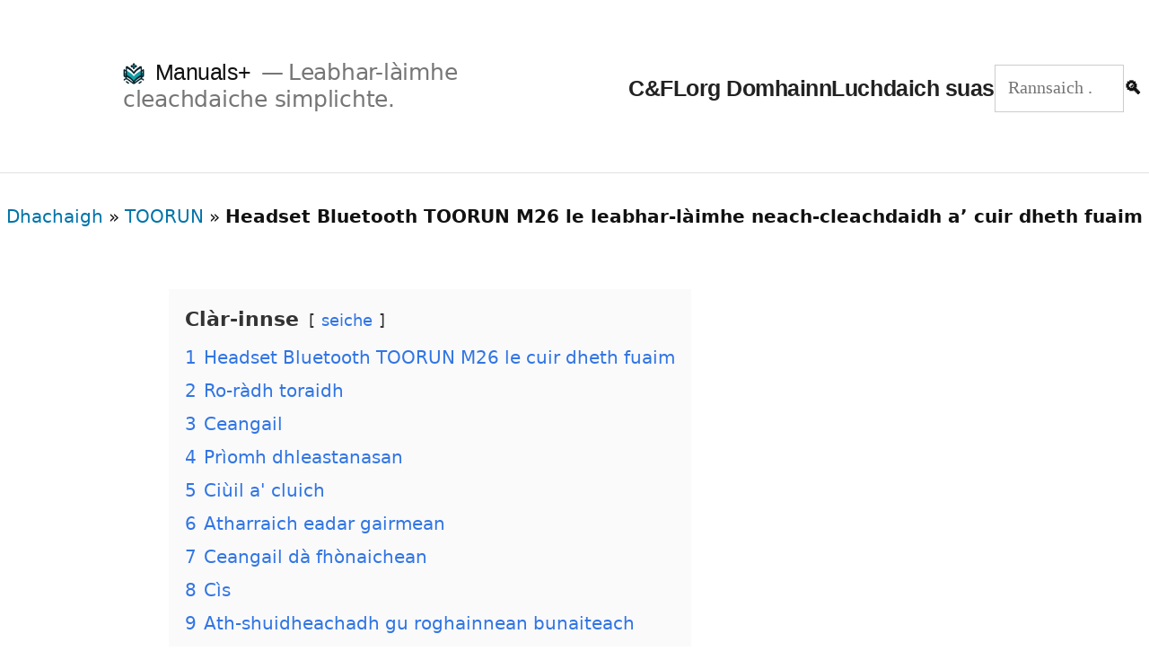

--- FILE ---
content_type: text/html; charset=utf-8
request_url: https://manuals.plus/gd/toorun/toorun-m26-bluetooth-headset-with-noise-cancelling
body_size: 26608
content:
<!DOCTYPE html><html lang="gd"><head><meta charset="utf-8"/>
<script>var __ezHttpConsent={setByCat:function(src,tagType,attributes,category,force,customSetScriptFn=null){var setScript=function(){if(force||window.ezTcfConsent[category]){if(typeof customSetScriptFn==='function'){customSetScriptFn();}else{var scriptElement=document.createElement(tagType);scriptElement.src=src;attributes.forEach(function(attr){for(var key in attr){if(attr.hasOwnProperty(key)){scriptElement.setAttribute(key,attr[key]);}}});var firstScript=document.getElementsByTagName(tagType)[0];firstScript.parentNode.insertBefore(scriptElement,firstScript);}}};if(force||(window.ezTcfConsent&&window.ezTcfConsent.loaded)){setScript();}else if(typeof getEzConsentData==="function"){getEzConsentData().then(function(ezTcfConsent){if(ezTcfConsent&&ezTcfConsent.loaded){setScript();}else{console.error("cannot get ez consent data");force=true;setScript();}});}else{force=true;setScript();console.error("getEzConsentData is not a function");}},};</script>
<script>var ezTcfConsent=window.ezTcfConsent?window.ezTcfConsent:{loaded:false,store_info:false,develop_and_improve_services:false,measure_ad_performance:false,measure_content_performance:false,select_basic_ads:false,create_ad_profile:false,select_personalized_ads:false,create_content_profile:false,select_personalized_content:false,understand_audiences:false,use_limited_data_to_select_content:false,};function getEzConsentData(){return new Promise(function(resolve){document.addEventListener("ezConsentEvent",function(event){var ezTcfConsent=event.detail.ezTcfConsent;resolve(ezTcfConsent);});});}</script>
<script>if(typeof _setEzCookies!=='function'){function _setEzCookies(ezConsentData){var cookies=window.ezCookieQueue;for(var i=0;i<cookies.length;i++){var cookie=cookies[i];if(ezConsentData&&ezConsentData.loaded&&ezConsentData[cookie.tcfCategory]){document.cookie=cookie.name+"="+cookie.value;}}}}
window.ezCookieQueue=window.ezCookieQueue||[];if(typeof addEzCookies!=='function'){function addEzCookies(arr){window.ezCookieQueue=[...window.ezCookieQueue,...arr];}}
addEzCookies([{name:"ezoab_309095",value:"mod275-c; Path=/; Domain=manuals.plus; Max-Age=7200",tcfCategory:"store_info",isEzoic:"true",},{name:"ezosuibasgeneris-1",value:"e758cf19-9fa0-4d57-5640-ab9f4df8d716; Path=/; Domain=manuals.plus; Expires=Mon, 18 Jan 2027 08:44:04 UTC; Secure; SameSite=None",tcfCategory:"understand_audiences",isEzoic:"true",}]);if(window.ezTcfConsent&&window.ezTcfConsent.loaded){_setEzCookies(window.ezTcfConsent);}else if(typeof getEzConsentData==="function"){getEzConsentData().then(function(ezTcfConsent){if(ezTcfConsent&&ezTcfConsent.loaded){_setEzCookies(window.ezTcfConsent);}else{console.error("cannot get ez consent data");_setEzCookies(window.ezTcfConsent);}});}else{console.error("getEzConsentData is not a function");_setEzCookies(window.ezTcfConsent);}</script><script type="text/javascript" data-ezscrex='false' data-cfasync='false'>window._ezaq = Object.assign({"edge_cache_status":12,"edge_response_time":254,"url":"https://manuals.plus/gd/toorun/toorun-m26-bluetooth-headset-with-noise-cancelling"}, typeof window._ezaq !== "undefined" ? window._ezaq : {});</script><script type="text/javascript" data-ezscrex='false' data-cfasync='false'>window._ezaq = Object.assign({"ab_test_id":"mod275-c"}, typeof window._ezaq !== "undefined" ? window._ezaq : {});window.__ez=window.__ez||{};window.__ez.tf={};</script><script type="text/javascript" data-ezscrex='false' data-cfasync='false'>window.ezDisableAds = true;</script>
<script data-ezscrex='false' data-cfasync='false' data-pagespeed-no-defer>var __ez=__ez||{};__ez.stms=Date.now();__ez.evt={};__ez.script={};__ez.ck=__ez.ck||{};__ez.template={};__ez.template.isOrig=true;__ez.queue=__ez.queue||function(){var e=0,i=0,t=[],n=!1,o=[],r=[],s=!0,a=function(e,i,n,o,r,s,a){var l=arguments.length>7&&void 0!==arguments[7]?arguments[7]:window,d=this;this.name=e,this.funcName=i,this.parameters=null===n?null:w(n)?n:[n],this.isBlock=o,this.blockedBy=r,this.deleteWhenComplete=s,this.isError=!1,this.isComplete=!1,this.isInitialized=!1,this.proceedIfError=a,this.fWindow=l,this.isTimeDelay=!1,this.process=function(){f("... func = "+e),d.isInitialized=!0,d.isComplete=!0,f("... func.apply: "+e);var i=d.funcName.split("."),n=null,o=this.fWindow||window;i.length>3||(n=3===i.length?o[i[0]][i[1]][i[2]]:2===i.length?o[i[0]][i[1]]:o[d.funcName]),null!=n&&n.apply(null,this.parameters),!0===d.deleteWhenComplete&&delete t[e],!0===d.isBlock&&(f("----- F'D: "+d.name),m())}},l=function(e,i,t,n,o,r,s){var a=arguments.length>7&&void 0!==arguments[7]?arguments[7]:window,l=this;this.name=e,this.path=i,this.async=o,this.defer=r,this.isBlock=t,this.blockedBy=n,this.isInitialized=!1,this.isError=!1,this.isComplete=!1,this.proceedIfError=s,this.fWindow=a,this.isTimeDelay=!1,this.isPath=function(e){return"/"===e[0]&&"/"!==e[1]},this.getSrc=function(e){return void 0!==window.__ezScriptHost&&this.isPath(e)&&"banger.js"!==this.name?window.__ezScriptHost+e:e},this.process=function(){l.isInitialized=!0,f("... file = "+e);var i=this.fWindow?this.fWindow.document:document,t=i.createElement("script");t.src=this.getSrc(this.path),!0===o?t.async=!0:!0===r&&(t.defer=!0),t.onerror=function(){var e={url:window.location.href,name:l.name,path:l.path,user_agent:window.navigator.userAgent};"undefined"!=typeof _ezaq&&(e.pageview_id=_ezaq.page_view_id);var i=encodeURIComponent(JSON.stringify(e)),t=new XMLHttpRequest;t.open("GET","//g.ezoic.net/ezqlog?d="+i,!0),t.send(),f("----- ERR'D: "+l.name),l.isError=!0,!0===l.isBlock&&m()},t.onreadystatechange=t.onload=function(){var e=t.readyState;f("----- F'D: "+l.name),e&&!/loaded|complete/.test(e)||(l.isComplete=!0,!0===l.isBlock&&m())},i.getElementsByTagName("head")[0].appendChild(t)}},d=function(e,i){this.name=e,this.path="",this.async=!1,this.defer=!1,this.isBlock=!1,this.blockedBy=[],this.isInitialized=!0,this.isError=!1,this.isComplete=i,this.proceedIfError=!1,this.isTimeDelay=!1,this.process=function(){}};function c(e,i,n,s,a,d,c,u,f){var m=new l(e,i,n,s,a,d,c,f);!0===u?o[e]=m:r[e]=m,t[e]=m,h(m)}function h(e){!0!==u(e)&&0!=s&&e.process()}function u(e){if(!0===e.isTimeDelay&&!1===n)return f(e.name+" blocked = TIME DELAY!"),!0;if(w(e.blockedBy))for(var i=0;i<e.blockedBy.length;i++){var o=e.blockedBy[i];if(!1===t.hasOwnProperty(o))return f(e.name+" blocked = "+o),!0;if(!0===e.proceedIfError&&!0===t[o].isError)return!1;if(!1===t[o].isComplete)return f(e.name+" blocked = "+o),!0}return!1}function f(e){var i=window.location.href,t=new RegExp("[?&]ezq=([^&#]*)","i").exec(i);"1"===(t?t[1]:null)&&console.debug(e)}function m(){++e>200||(f("let's go"),p(o),p(r))}function p(e){for(var i in e)if(!1!==e.hasOwnProperty(i)){var t=e[i];!0===t.isComplete||u(t)||!0===t.isInitialized||!0===t.isError?!0===t.isError?f(t.name+": error"):!0===t.isComplete?f(t.name+": complete already"):!0===t.isInitialized&&f(t.name+": initialized already"):t.process()}}function w(e){return"[object Array]"==Object.prototype.toString.call(e)}return window.addEventListener("load",(function(){setTimeout((function(){n=!0,f("TDELAY -----"),m()}),5e3)}),!1),{addFile:c,addFileOnce:function(e,i,n,o,r,s,a,l,d){t[e]||c(e,i,n,o,r,s,a,l,d)},addDelayFile:function(e,i){var n=new l(e,i,!1,[],!1,!1,!0);n.isTimeDelay=!0,f(e+" ...  FILE! TDELAY"),r[e]=n,t[e]=n,h(n)},addFunc:function(e,n,s,l,d,c,u,f,m,p){!0===c&&(e=e+"_"+i++);var w=new a(e,n,s,l,d,u,f,p);!0===m?o[e]=w:r[e]=w,t[e]=w,h(w)},addDelayFunc:function(e,i,n){var o=new a(e,i,n,!1,[],!0,!0);o.isTimeDelay=!0,f(e+" ...  FUNCTION! TDELAY"),r[e]=o,t[e]=o,h(o)},items:t,processAll:m,setallowLoad:function(e){s=e},markLoaded:function(e){if(e&&0!==e.length){if(e in t){var i=t[e];!0===i.isComplete?f(i.name+" "+e+": error loaded duplicate"):(i.isComplete=!0,i.isInitialized=!0)}else t[e]=new d(e,!0);f("markLoaded dummyfile: "+t[e].name)}},logWhatsBlocked:function(){for(var e in t)!1!==t.hasOwnProperty(e)&&u(t[e])}}}();__ez.evt.add=function(e,t,n){e.addEventListener?e.addEventListener(t,n,!1):e.attachEvent?e.attachEvent("on"+t,n):e["on"+t]=n()},__ez.evt.remove=function(e,t,n){e.removeEventListener?e.removeEventListener(t,n,!1):e.detachEvent?e.detachEvent("on"+t,n):delete e["on"+t]};__ez.script.add=function(e){var t=document.createElement("script");t.src=e,t.async=!0,t.type="text/javascript",document.getElementsByTagName("head")[0].appendChild(t)};__ez.dot=__ez.dot||{};__ez.queue.addFileOnce('/detroitchicago/boise.js', '/detroitchicago/boise.js?gcb=195-10&cb=5', true, [], true, false, true, false);__ez.queue.addFileOnce('/parsonsmaize/abilene.js', '/parsonsmaize/abilene.js?gcb=195-10&cb=e80eca0cdb', true, [], true, false, true, false);__ez.queue.addFileOnce('/parsonsmaize/mulvane.js', '/parsonsmaize/mulvane.js?gcb=195-10&cb=e75e48eec0', true, ['/parsonsmaize/abilene.js'], true, false, true, false);__ez.queue.addFileOnce('/detroitchicago/birmingham.js', '/detroitchicago/birmingham.js?gcb=195-10&cb=539c47377c', true, ['/parsonsmaize/abilene.js'], true, false, true, false);</script>
<script data-ezscrex="false" type="text/javascript" data-cfasync="false">window._ezaq = Object.assign({"ad_cache_level":0,"adpicker_placement_cnt":0,"ai_placeholder_cache_level":0,"ai_placeholder_placement_cnt":-1,"article_category":"TOORUN","author":"engineer.ahsin","domain":"manuals.plus","domain_id":309095,"ezcache_level":1,"ezcache_skip_code":0,"has_bad_image":0,"has_bad_words":0,"is_sitespeed":0,"lt_cache_level":0,"publish_date":"2023-01-17","response_size":91137,"response_size_orig":85376,"response_time_orig":228,"template_id":5,"url":"https://manuals.plus/gd/toorun/toorun-m26-bluetooth-headset-with-noise-cancelling","word_count":0,"worst_bad_word_level":0}, typeof window._ezaq !== "undefined" ? window._ezaq : {});__ez.queue.markLoaded('ezaqBaseReady');</script>
<script type='text/javascript' data-ezscrex='false' data-cfasync='false'>
window.ezAnalyticsStatic = true;

function analyticsAddScript(script) {
	var ezDynamic = document.createElement('script');
	ezDynamic.type = 'text/javascript';
	ezDynamic.innerHTML = script;
	document.head.appendChild(ezDynamic);
}
function getCookiesWithPrefix() {
    var allCookies = document.cookie.split(';');
    var cookiesWithPrefix = {};

    for (var i = 0; i < allCookies.length; i++) {
        var cookie = allCookies[i].trim();

        for (var j = 0; j < arguments.length; j++) {
            var prefix = arguments[j];
            if (cookie.indexOf(prefix) === 0) {
                var cookieParts = cookie.split('=');
                var cookieName = cookieParts[0];
                var cookieValue = cookieParts.slice(1).join('=');
                cookiesWithPrefix[cookieName] = decodeURIComponent(cookieValue);
                break; // Once matched, no need to check other prefixes
            }
        }
    }

    return cookiesWithPrefix;
}
function productAnalytics() {
	var d = {"pr":[6,3],"omd5":"e1f49ccb018dbf5f875c92df230ee7df","nar":"risk score"};
	d.u = _ezaq.url;
	d.p = _ezaq.page_view_id;
	d.v = _ezaq.visit_uuid;
	d.ab = _ezaq.ab_test_id;
	d.e = JSON.stringify(_ezaq);
	d.ref = document.referrer;
	d.c = getCookiesWithPrefix('active_template', 'ez', 'lp_');
	if(typeof ez_utmParams !== 'undefined') {
		d.utm = ez_utmParams;
	}

	var dataText = JSON.stringify(d);
	var xhr = new XMLHttpRequest();
	xhr.open('POST','/ezais/analytics?cb=1', true);
	xhr.onload = function () {
		if (xhr.status!=200) {
            return;
		}

        if(document.readyState !== 'loading') {
            analyticsAddScript(xhr.response);
            return;
        }

        var eventFunc = function() {
            if(document.readyState === 'loading') {
                return;
            }
            document.removeEventListener('readystatechange', eventFunc, false);
            analyticsAddScript(xhr.response);
        };

        document.addEventListener('readystatechange', eventFunc, false);
	};
	xhr.setRequestHeader('Content-Type','text/plain');
	xhr.send(dataText);
}
__ez.queue.addFunc("productAnalytics", "productAnalytics", null, true, ['ezaqBaseReady'], false, false, false, true);
</script><base href="https://manuals.plus/gd/toorun/toorun-m26-bluetooth-headset-with-noise-cancelling"/>

<meta name="viewport" content="width=device-width, initial-scale=1"/>
<meta name="apple-mobile-web-app-title" content="manuals+"/>
<meta name="theme-color" content="#ffffff"/>

<link rel="profile" href="https://gmpg.org/xfn/11"/>
<link href="https://twitter.com/manualsplus" rel="me"/>

<!-- Icons &amp; manifest -->
<link rel="icon" type="image/png" href="https://manuals.plus/favicon-96x96.png" sizes="96x96"/>
<link rel="icon" type="image/svg+xml" href="https://manuals.plus/favicon.svg"/>
<link rel="shortcut icon" href="https://manuals.plus/favicon.ico"/>
<link rel="apple-touch-icon" sizes="180x180" href="https://manuals.plus/apple-touch-icon.png"/>
<link rel="manifest" href="https://manuals.plus/site.webmanifest"/>

<!-- Canonical (fallback if SEO plugin doesn’t override) -->
<link rel="canonical" href="https://manuals.plus/gd/toorun/toorun-m26-bluetooth-headset-with-noise-cancelling"/>

<!-- OpenSearch -->
<link rel="search" type="application/opensearchdescription+xml" href="https://manuals.plus/opensearch.xml" title="Manuals.plus Search"/>

<!-- Resource hints: keep tight to actual critical third-party origins -->
<link rel="preconnect" href="https://manuals.plus/" crossorigin=""/>
<link rel="dns-prefetch" href="https://manuals.plus/"/>

<link rel="preconnect" href="https://securepubads.g.doubleclick.net/" crossorigin=""/>
<link rel="dns-prefetch" href="https://securepubads.g.doubleclick.net/"/>

<link rel="preconnect" href="https://go.ezodn.com/" crossorigin=""/>
<link rel="dns-prefetch" href="https://go.ezodn.com/"/>

<link rel="preconnect" href="https://static.cloudflareinsights.com/" crossorigin=""/>
<link rel="dns-prefetch" href="https://static.cloudflareinsights.com/"/>

<link rel="preconnect" href="https://g.ezoic.net/" crossorigin=""/>
<link rel="dns-prefetch" href="https://g.ezoic.net/"/>

<link rel="preconnect" href="https://www.google.com/" crossorigin=""/>
<link rel="dns-prefetch" href="https://www.google.com/"/>

<link rel="preconnect" href="https://translate.googleapis.com/" crossorigin=""/>
<link rel="dns-prefetch" href="https://translate.googleapis.com/"/>

<link rel="preconnect" href="https://cdn.id5-sync.com/" crossorigin=""/>
<link rel="dns-prefetch" href="https://cdn.id5-sync.com/"/>

<link rel="preconnect" href="https://pagead2.googlesyndication.com/" crossorigin=""/>
<link rel="dns-prefetch" href="https://pagead2.googlesyndication.com/"/>

<!-- Preload truly critical assets -->
<link rel="preload" href="https://manuals.plus/img/pdf.png" as="image" fetchpriority="high"/>
<link rel="preload" href="https://manuals.plus/logo.png" as="image" fetchpriority="high"/>
<link rel="preload" href="https://securepubads.g.doubleclick.net/tag/js/gpt.js" as="script"/>

<!-- Hint for instant.page (kept as prefetch, no as= to satisfy validators) -->
<link rel="prefetch" href="https://manuals.plus/instant.page.js"/>
<style>
@charset "UTF-8";@font-face{font-family:NonBreakingSpaceOverride;src:url([data-uri]) format("woff2"),url([data-uri]) format("woff")}#breadcrumbs{text-align:center;font-size:.9rem;padding:.5rem 0;background:#fff}#breadcrumbs a{color:#0073aa;text-decoration:none}.site-header{display:flex;align-items:center;justify-content:space-between;padding:.5rem 1rem;border-bottom:1px solid #e0e0e0;background:#fff;position:sticky;top:0;z-index:999}.site-branding-container{flex:none}.main-navigation .menu-wrapper{display:flex;gap:1rem;align-items:center;margin:0;padding:0;list-style:none}.menu-item a{color:#222;text-decoration:none;font-weight:600}.search-form{display:flex;align-items:center}.search-field{padding:.25rem .5rem;border:1px solid #bbb;border-radius:4px 0 0 4px;font-size:.9rem}.search-submit{border:1px solid #bbb;border-left:none;padding:.3rem .7rem;border-radius:0 4px 4px 0;background:#f5f5f5;font-size:.9rem}#site-navigation .menu-toggle{display:none;background:0 0;border:0;font-size:1.4rem;padding:.25rem}@media (max-width:800px){.main-navigation .menu-wrapper{flex-direction:column;align-items:flex-start;gap:.5rem}.site-branding-container .site-description{display:none}.site-branding-container{flex:auto}#site-navigation{margin-left:auto}#site-navigation .menu-toggle{display:block;align-self:center;padding:.25rem .5rem;float:none}#site-navigation:not(.toggled) .menu-wrapper{display:none}}a{background-color:initial}body{-webkit-font-smoothing:antialiased;-moz-osx-font-smoothing:grayscale;color:#111;font-family:nonbreakingspaceoverride,hoefler text,Garamond,times new roman,serif;font-weight:400;font-size:1em;line-height:1.8;margin:0;text-rendering:optimizeLegibility}button,input{color:#111;font-family:nonbreakingspaceoverride,hoefler text,Garamond,times new roman,serif;font-weight:400;line-height:1.8;text-rendering:optimizeLegibility}.main-navigation,.site-title{font-family:-apple-system,BlinkMacSystemFont,segoe ui,roboto,oxygen,ubuntu,cantarell,fira sans,droid sans,helvetica neue,sans-serif}img:after{font-size:.71111em}button{background:#0073aa;border:none;border-radius:5px;box-sizing:border-box;color:#fff;font-family:-apple-system,BlinkMacSystemFont,segoe ui,roboto,oxygen,ubuntu,cantarell,fira sans,droid sans,helvetica neue,sans-serif;font-size:.88889em;font-weight:700;line-height:1.2;outline:0;padding:.76rem 1rem;text-decoration:none;vertical-align:bottom}.main-navigation button{display:inline-block;border:none;padding:0;margin:0;font-family:-apple-system,BlinkMacSystemFont,segoe ui,roboto,oxygen,ubuntu,cantarell,fira sans,droid sans,helvetica neue,sans-serif;font-weight:700;line-height:1.2;text-decoration:none;background:0 0;color:inherit;-webkit-appearance:none;-moz-appearance:none}@media only screen and (min-width:768px){.entry .entry-content>*{max-width:calc(8 * (100vw/12) - 28px)}}@media only screen and (min-width:1168px){.entry .entry-content>*{max-width:calc(6 * (100vw/12) - 28px)}}html{line-height:1.15;-webkit-text-size-adjust:100%}body{margin:0}pre{font-family:monospace,monospace;font-size:1em}a{background-color:transparent}strong{font-weight:bolder}img{border-style:none}button,input{font-family:inherit;font-size:100%;line-height:1.15;margin:0}button,input{overflow:visible}button{text-transform:none}button{-webkit-appearance:button}button::-moz-focus-inner{border-style:none;padding:0}button:-moz-focusring{outline:ButtonText dotted 1px}[type=search]{-webkit-appearance:textfield;outline-offset:-2px}[type=search]::-webkit-search-decoration{-webkit-appearance:none}::-webkit-file-upload-button{-webkit-appearance:button;font:inherit}html{font-size:22px}body{-webkit-font-smoothing:antialiased;-moz-osx-font-smoothing:grayscale;color:#111;font-family:NonBreakingSpaceOverride,"Hoefler Text",Garamond,"Times New Roman",serif;font-weight:400;font-size:1em;line-height:1.8;margin:0;text-rendering:optimizeLegibility}button,input{color:#111;font-family:NonBreakingSpaceOverride,"Hoefler Text",Garamond,"Times New Roman",serif;font-weight:400;line-height:1.8;text-rendering:optimizeLegibility}#cancel-comment-reply-link,.main-navigation,.site-title{font-family:-apple-system,BlinkMacSystemFont,"Segoe UI",Roboto,Oxygen,Ubuntu,Cantarell,"Fira Sans","Droid Sans","Helvetica Neue",sans-serif}.main-navigation,.site-title{font-weight:700;letter-spacing:-.02em;line-height:1.2;-webkit-font-smoothing:antialiased;-moz-osx-font-smoothing:grayscale}.site-branding{line-height:1.25}.main-navigation,.site-description,.site-title{font-size:1.125em}#cancel-comment-reply-link,img:after{font-size:.71111em}.site-title{font-weight:400}.site-description{letter-spacing:-.01em}p{-webkit-font-smoothing:antialiased;-moz-osx-font-smoothing:grayscale}pre{font-size:.88889em;font-family:"Courier 10 Pitch",Courier,monospace;line-height:1.8;overflow:auto}ins{background:#fff9c0;text-decoration:none}a{text-decoration:none}html{box-sizing:border-box}*,:after,:before{box-sizing:inherit}body{background-color:#fff}ul{padding-left:1rem}ul{list-style:disc}li{line-height:1.8}img{height:auto;max-width:100%;position:relative}button{background:#0073aa;border:none;border-radius:5px;box-sizing:border-box;color:#fff;font-family:-apple-system,BlinkMacSystemFont,"Segoe UI",Roboto,Oxygen,Ubuntu,Cantarell,"Fira Sans","Droid Sans","Helvetica Neue",sans-serif;font-size:.88889em;font-weight:700;line-height:1.2;outline:0;padding:.76rem 1rem;text-decoration:none;vertical-align:bottom}button:visited{color:#fff;text-decoration:none}input[type=search]{-webkit-backface-visibility:hidden;background:#fff;border:1px solid #ccc;box-sizing:border-box;outline:0;padding:.36rem .66rem;-webkit-appearance:none;outline-offset:0;border-radius:0}input[type=search]::-webkit-search-decoration{display:none}a{color:#0073aa}a:visited{color:#0073aa}.main-navigation{display:block;margin-top:.25rem}.main-navigation button{display:inline-block;border:none;padding:0;margin:0;font-family:-apple-system,BlinkMacSystemFont,"Segoe UI",Roboto,Oxygen,Ubuntu,Cantarell,"Fira Sans","Droid Sans","Helvetica Neue",sans-serif;font-weight:700;line-height:1.2;text-decoration:none;background:0 0;color:inherit;-webkit-appearance:none;-moz-appearance:none}.screen-reader-text{border:0;clip:rect(1px,1px,1px,1px);clip-path:inset(50%);height:1px;margin:-1px;overflow:hidden;padding:0;position:absolute!important;width:1px;word-wrap:normal!important}.aligncenter{clear:both;display:block;margin-left:auto;margin-right:auto}.entry-content:after,.entry-content:before,.site-content:after,.site-content:before,.site-header:after,.site-header:before{content:"";display:table;table-layout:fixed}.entry-content:after,.site-content:after,.site-header:after{clear:both}#page{width:100%}.site-content{overflow:hidden}.site-header{padding:1em}.site-branding{color:#767676;-webkit-hyphens:auto;-moz-hyphens:auto;-ms-hyphens:auto;hyphens:auto;position:relative;word-wrap:break-word}@media only screen and (min-width:768px){.site-header{margin:0;padding:3rem 0}.site-branding{margin:0 calc(10% + 60px)}.site-title{display:inline}}.site-title{margin:auto;display:inline;color:#111}.site-title a{color:#111}.site-title a:link,.site-title a:visited{color:#111}.site-title:not(:empty)+.site-description:not(:empty):before{content:"\2014";margin:0 .2em}.site-description{display:inline;color:#767676;font-weight:400;margin:0}.entry{margin-top:calc(6 * 1rem)}.entry:first-of-type{margin-top:0}.entry .entry-content{max-width:calc(100% - (2 * 1rem));margin:0 1rem}@media only screen and (min-width:768px){.entry .entry-content{max-width:80%;margin:0 10%;padding:0 60px}}.entry .entry-content p{word-wrap:break-word}.entry .entry-content a{text-decoration:underline}#cancel-comment-reply-link{font-weight:500}.entry .entry-content>*{margin:32px 0;max-width:100%}@media only screen and (min-width:768px){.entry .entry-content>*{max-width:calc(8 * (100vw / 12) - 28px)}.entry .entry-content>*{margin:32px 0}}@media only screen and (min-width:1168px){.entry .entry-content>*{max-width:calc(6 * (100vw / 12) - 28px)}}.entry .entry-content>*>:first-child{margin-top:0}.entry .entry-content>*>:last-child{margin-bottom:0}iframe{max-width:100%}body{top:0!important}body{font-family:-apple-system,system-ui,BlinkMacSystemFont,segoe ui,Roboto,Oxygen,Ubuntu,Cantarell,fira sans,droid sans,helvetica neue,sans-serif}
</style>

<script>
document.addEventListener("DOMContentLoaded",function(){var e=document.getElementById("nav-toggle"),t=document.getElementById("site-navigation");if(e&&t){e.addEventListener("click",function(){var a=e.getAttribute("aria-expanded")==="true";e.setAttribute("aria-expanded",(!a).toString());t.classList.toggle("toggled")})}});
</script>

<meta name="robots" content="index, follow, max-image-preview:large, max-snippet:-1, max-video-preview:-1"/>

	<!-- This site is optimized with the Yoast SEO plugin v20.7 - https://yoast.com/wordpress/plugins/seo/ -->
	<title>Headset Bluetooth TOORUN M26 le leabhar-làimhe neach-cleachdaidh a’ cuir dheth fuaim</title>
	<meta name="description" content="Ionnsaich mar a nì thu ceangal, obrachadh agus cosgais an TOORUN M26 Bluetooth Headset le Fuaim a’ Sguir dheth tron ​​leabhar-làimhe cleachdaiche seo. Leis na prìomh dhleastanasan aige leithid freagairt, diùltadh agus gairmean ath-ghairm, agus smachd ciùil, faigh eòlas air goireasachd agus comhfhurtachd leis an headset seo."/>
	<meta property="og:locale" content="en_US"/>
	<meta property="og:type" content="article"/>
	<meta property="og:title" content="Headset Bluetooth TOORUN M26 le leabhar-làimhe neach-cleachdaidh a’ cuir dheth fuaim"/>
	<meta property="og:description" content="Ionnsaich mar a nì thu ceangal, obrachadh agus cosgais an TOORUN M26 Bluetooth Headset le Fuaim a’ Sguir dheth tron ​​leabhar-làimhe cleachdaiche seo. Leis na prìomh dhleastanasan aige leithid freagairt, diùltadh agus gairmean ath-ghairm, agus smachd ciùil, faigh eòlas air goireasachd agus comhfhurtachd leis an headset seo."/>
	<meta property="og:url" content="https://manuals.plus/gd/toorun/toorun-m26-bluetooth-headset-with-noise-cancelling"/>
	<meta property="og:site_name" content="Manuals+"/>
	<meta property="article:published_time" content="2023-01-17T12:06:03+00:00"/>
	<meta property="article:modified_time" content="2023-01-17T12:50:26+00:00"/>
	<meta property="og:image" content="https://manuals.plus/wp-content/uploads/2023/01/TOORUN-M26-Bluetooth-Headset-with-Noise-Cancelling-featured.png"/>
	<meta property="og:image:width" content="1289"/>
	<meta property="og:image:height" content="747"/>
	<meta property="og:image:type" content="image/png"/>
	<meta name="author" content="engineer.ahsin"/>
	<meta name="twitter:card" content="summary_large_image"/>
	<meta name="twitter:creator" content="@manualsplus"/>
	<meta name="twitter:site" content="@manualsplus"/>
	<meta name="twitter:label1" content="Air a sgrìobhadh le"/>
	<meta name="twitter:data1" content="innleadair.ahsin"/>
	<meta name="twitter:label2" content="Est. ùine leughaidh"/>
	<meta name="twitter:data2" content="6 mionaid"/>
	<script type="application/ld+json" class="yoast-schema-graph">{"@context":"https:\/\/schema.org","@graph":[{"@type":["WebPage","FAQPage"],"@id":"https:\/\/manuals.plus\/toorun\/toorun-m26-bluetooth-headset-with-noise-cancelling","url":"https:\/\/manuals.plus\/toorun\/toorun-m26-bluetooth-headset-with-noise-cancelling","name":"TOORUN M26 Bluetooth Headset with Noise Cancelling User Manual","isPartOf":{"@id":"https:\/\/manuals.plus\/#website"},"primaryImageOfPage":{"@id":"https:\/\/manuals.plus\/toorun\/toorun-m26-bluetooth-headset-with-noise-cancelling#primaryimage"},"image":{"@id":"https:\/\/manuals.plus\/toorun\/toorun-m26-bluetooth-headset-with-noise-cancelling#primaryimage"},"thumbnailUrl":"https:\/\/manuals.plus\/wp-content\/uploads\/2023\/01\/TOORUN-M26-Bluetooth-Headset-with-Noise-Cancelling-featured.png","datePublished":"2023-01-17T12:06:03+00:00","dateModified":"2023-01-17T12:50:26+00:00","author":{"@id":"https:\/\/manuals.plus\/#\/schema\/person\/7f025e444297c0713aa387363700ab0c"},"description":"Learn how to connect, operate and charge the TOORUN M26 Bluetooth Headset with Noise Cancelling through this user manual. With its major functions such as answer, refuse and redial calls, and music control, experience convenience and comfort with this headset.","breadcrumb":{"@id":"https:\/\/manuals.plus\/toorun\/toorun-m26-bluetooth-headset-with-noise-cancelling#breadcrumb"},"mainEntity":[{"@id":"https:\/\/manuals.plus\/toorun\/toorun-m26-bluetooth-headset-with-noise-cancelling#faq-question-1673957869959"},{"@id":"https:\/\/manuals.plus\/toorun\/toorun-m26-bluetooth-headset-with-noise-cancelling#faq-question-1673957890556"},{"@id":"https:\/\/manuals.plus\/toorun\/toorun-m26-bluetooth-headset-with-noise-cancelling#faq-question-1673957898539"},{"@id":"https:\/\/manuals.plus\/toorun\/toorun-m26-bluetooth-headset-with-noise-cancelling#faq-question-1673957905748"},{"@id":"https:\/\/manuals.plus\/toorun\/toorun-m26-bluetooth-headset-with-noise-cancelling#faq-question-1673957912691"},{"@id":"https:\/\/manuals.plus\/toorun\/toorun-m26-bluetooth-headset-with-noise-cancelling#faq-question-1673957920316"},{"@id":"https:\/\/manuals.plus\/toorun\/toorun-m26-bluetooth-headset-with-noise-cancelling#faq-question-1673957926780"},{"@id":"https:\/\/manuals.plus\/toorun\/toorun-m26-bluetooth-headset-with-noise-cancelling#faq-question-1673957941644"},{"@id":"https:\/\/manuals.plus\/toorun\/toorun-m26-bluetooth-headset-with-noise-cancelling#faq-question-1673957949204"},{"@id":"https:\/\/manuals.plus\/toorun\/toorun-m26-bluetooth-headset-with-noise-cancelling#faq-question-1673957962476"},{"@id":"https:\/\/manuals.plus\/toorun\/toorun-m26-bluetooth-headset-with-noise-cancelling#faq-question-1673957972700"},{"@id":"https:\/\/manuals.plus\/toorun\/toorun-m26-bluetooth-headset-with-noise-cancelling#faq-question-1673957982275"}],"inLanguage":"en-US","potentialAction":[{"@type":"ReadAction","target":["https:\/\/manuals.plus\/toorun\/toorun-m26-bluetooth-headset-with-noise-cancelling"]}]},{"@type":"ImageObject","inLanguage":"en-US","@id":"https:\/\/manuals.plus\/toorun\/toorun-m26-bluetooth-headset-with-noise-cancelling#primaryimage","url":"https:\/\/manuals.plus\/wp-content\/uploads\/2023\/01\/TOORUN-M26-Bluetooth-Headset-with-Noise-Cancelling-featured.png","contentUrl":"https:\/\/manuals.plus\/wp-content\/uploads\/2023\/01\/TOORUN-M26-Bluetooth-Headset-with-Noise-Cancelling-featured.png","width":1289,"height":747,"caption":"TOORUN-M26-Bluetooth-Headset-with-Noise-Cancelling-featured"},{"@type":"BreadcrumbList","@id":"https:\/\/manuals.plus\/toorun\/toorun-m26-bluetooth-headset-with-noise-cancelling#breadcrumb","itemListElement":[{"@type":"ListItem","position":1,"name":"Dhachaigh","item":"https:\/\/manuals.plus\/"},{"@type":"ListItem","position":2,"name":"TOORUN","item":"https:\/\/manuals.plus\/category\/toorun"},{"@type":"ListItem","position":3,"name":"Headset Bluetooth TOORUN M26 le leabhar-làimhe neach-cleachdaidh a’ cuir dheth fuaim"}]},{"@type":"WebSite","@id":"https:\/\/manuals.plus\/#website","url":"https:\/\/manuals.plus/gd\/","name":"Manuals+","description":"Leabhar-làimhe cleachdaiche simplichte.","potentialAction":[{"@type":"SearchAction","target":{"@type":"EntryPoint","urlTemplate":"https:\/\/manuals.plus/gd\/?s={search_term_string}"},"query-input":"required name=search_term_string"}],"inLanguage":"gd"},{"@type":"Person","@id":"https:\/\/manuals.plus\/#\/schema\/person\/7f025e444297c0713aa387363700ab0c","name":"engineer.ahsin","image":{"@type":"ImageObject","inLanguage":"en-US","@id":"https:\/\/manuals.plus\/#\/schema\/person\/image\/","url":"https:\/\/secure.gravatar.com\/avatar\/5aa1013758ca586dad173fe77c24158c?s=96&d=identicon&r=g","contentUrl":"https:\/\/secure.gravatar.com\/avatar\/5aa1013758ca586dad173fe77c24158c?s=96&d=identicon&r=g","caption":"engineer.ahsin"},"url":"https:\/\/manuals.plus/gd\/author\/engineer-ahsin"},{"@type":"Question","@id":"https:\/\/manuals.plus\/toorun\/toorun-m26-bluetooth-headset-with-noise-cancelling#faq-question-1673957869959","position":1,"url":"https:\/\/manuals.plus/gd\/toorun\/toorun-m26-bluetooth-headset-with-noise-cancelling#faq-question-1673957869959","name":"Tha mi a’ faighinn leughadh de 32% air fiodh a tha air a bhith san lobhta agam airson dà bhliadhna. Tha fios agam gu bheil e tioram, ach carson a tha leughadh a’ mheatair cho àrd?","answerCount":1,"acceptedAnswer":{"@type":"Answer","text":"Is dòcha gu bheil am fiodh air taiseachd a ghabhail a-steach bhon adhar san lobhta agad. Faodaidh seo toirt air a’ choille nochdadh fliuch ged a tha e tioram. Ma tha dragh oirbh mu dheidhinn taiseachd na coille agad, bu chòir dhut dòigh eile a chleachdadh gus faighinn a-mach a bheil e tioram gu leòr airson a chleachdadh. Airson exampLe, dh’ fhaodadh tu meatair taiseachd a chleachdadh a bhios a’ tomhas na tha de fhiodh ann an taiseachd le bhith a’ cleachdadh probe a tha air a chuir a-steach don choille (faic “Meatairean Taiseachd airson Fiodha” air duilleag 2).","inLanguage":"gd"},"inLanguage":"gd"},{"@type":"Question","@id":"https:\/\/manuals.plus\/toorun\/toorun-m26-bluetooth-headset-with-noise-cancelling#faq-question-1673957890556","position":2,"url":"https:\/\/manuals.plus/gd\/toorun\/toorun-m26-bluetooth-headset-with-noise-cancelling#faq-question-1673957890556","name":"Ciamar a tha Bluetooth handsfree ag obair?","answerCount":1,"acceptedAnswer":{"@type":"Answer","text":"Bidh inneal Bluetooth® a’ ceangal ris an fhòn-làimhe agad, fòn cliste, no coimpiutair a’ cleachdadh tonnan rèidio seach uèirichean no càbaill. Bidh milleanan den bhathar a bhios sinn a’ cleachdadh gach latha a’ cleachdadh inbhe teicneòlas conaltraidh goirid gun uèir Bluetooth, a’ toirt a-steach fònaichean-cluaise, fònaichean sgairteil, coimpiutairean-uchd agus luchd-labhairt so-ghiùlain.","inLanguage":"gd"},"inLanguage":"gd"},{"@type":"Question","@id":"https:\/\/manuals.plus\/toorun\/toorun-m26-bluetooth-headset-with-noise-cancelling#faq-question-1673957898539","position":3,"url":"https:\/\/manuals.plus/gd\/toorun\/toorun-m26-bluetooth-headset-with-noise-cancelling#faq-question-1673957898539","name":"Dè thachras ma chleachdas tu fònaichean-cluaise Bluetooth fad na h-ùine?","answerCount":1,"acceptedAnswer":{"@type":"Answer","text":"Tha rèididheachd nonionizing air a thoirt a-mach aig ìrean ìosal le innealan Bluetooth. Chan eil daoine air am milleadh le dòsan beaga den t-seòrsa seo de nochd rèididheachd. Thathas mar as trice a’ beachdachadh air a bhith a’ nochdadh rèididheachd neo-ionnaidh mar rud neo-chiontach do dhaoine, ”tha an Rianachd Bidhe is Dhrugaichean (FDA) ag ràdh.","inLanguage":"gd"},"inLanguage":"gd"},{"@type":"Question","@id":"https:\/\/manuals.plus\/toorun\/toorun-m26-bluetooth-headset-with-noise-cancelling#faq-question-1673957905748","position":4,"url":"https:\/\/manuals.plus/gd\/toorun\/toorun-m26-bluetooth-headset-with-noise-cancelling#faq-question-1673957905748","name":"An urrainn dha Bluetooth ceòl a chluich gun làmhan?","answerCount":1,"acceptedAnswer":{"@type":"Answer","text":"Cha chuir ath-chluich meadhanan Android claisneachd gu inneal Bluetooth ceangailte a’ cleachdadh an Hands-Free Profile oir tha am Pro seofile mar as trice air a chleachdadh gus fiosan fòn a dhèanamh bhon fhòn agad.","inLanguage":"gd"},"inLanguage":"gd"},{"@type":"Question","@id":"https:\/\/manuals.plus\/toorun\/toorun-m26-bluetooth-headset-with-noise-cancelling#faq-question-1673957912691","position":5,"url":"https:\/\/manuals.plus/gd\/toorun\/toorun-m26-bluetooth-headset-with-noise-cancelling#faq-question-1673957912691","name":"Cia mheud uair a thìde as urrainn dhuinn fònaichean-cluaise Bluetooth a chleachdadh?","answerCount":1,"acceptedAnswer":{"@type":"Answer","text":"Chan eil ach uair a thìde san latha air a chomhairleachadh le Buidheann Slàinte na Cruinne (WHO) airson cleachdadh fònaichean-cluaise Bluetooth.","inLanguage":"gd"},"inLanguage":"gd"},{"@type":"Question","@id":"https:\/\/manuals.plus\/toorun\/toorun-m26-bluetooth-headset-with-noise-cancelling#faq-question-1673957920316","position":6,"url":"https:\/\/manuals.plus/gd\/toorun\/toorun-m26-bluetooth-headset-with-noise-cancelling#faq-question-1673957920316","name":"Dè cho fada ‘s a mhaireas fònaichean-cluaise Bluetooth?","answerCount":1,"acceptedAnswer":{"@type":"Answer","text":"Mar as trice bidh beatha bataraidh aig fìor chluas-cinn gun uèir 3 uairean no nas lugha mus ruith iad a-mach à sùgh. Bidh cùisean charger feumail san t-suidheachadh seo. Faodaidh cùis cosgais math ùine èisteachd do chluas-cinn a leudachadh le co-dhiù 5 gu 6 uairean.","inLanguage":"gd"},"inLanguage":"gd"},{"@type":"Question","@id":"https:\/\/manuals.plus\/toorun\/toorun-m26-bluetooth-headset-with-noise-cancelling#faq-question-1673957926780","position":7,"url":"https:\/\/manuals.plus/gd\/toorun\/toorun-m26-bluetooth-headset-with-noise-cancelling#faq-question-1673957926780","name":"A bheil fònaichean-cluaise Bluetooth uisge-dhìonach?","answerCount":1,"acceptedAnswer":{"@type":"Answer","text":"Chan e, tha an toradh air a dhearbhadh gus a bhith beò tro bhogadh ann am fìor-uisge airson 30 mionaid aig doimhneachd 1 meatair aig ìre IPX7. Ach, chan urrainn dha comharran Bluetooth a dhol tro uisge, ga dhèanamh do-dhèanta fiosan a dhèanamh no fhaighinn nuair a tha iad fon uisge agus ceòl a shruthladh.","inLanguage":"gd"},"inLanguage":"gd"},{"@type":"Question","@id":"https:\/\/manuals.plus\/toorun\/toorun-m26-bluetooth-headset-with-noise-cancelling#faq-question-1673957941644","position":8,"url":"https:\/\/manuals.plus/gd\/toorun\/toorun-m26-bluetooth-headset-with-noise-cancelling#faq-question-1673957941644","name":"An urrainn dhut èisteachd ri ceòl le headset Bluetooth?","answerCount":1,"acceptedAnswer":{"@type":"Answer","text":"Fiù mura h-eil am feart air a thogail air an fhòn agad mu thràth, faodaidh tu fhathast èisteachd ris an rèidio le fònaichean-cluaise Bluetooth.","inLanguage":"gd"},"inLanguage":"gd"},{"@type":"Question","@id":"https:\/\/manuals.plus\/toorun\/toorun-m26-bluetooth-headset-with-noise-cancelling#faq-question-1673957949204","position":9,"url":"https:\/\/manuals.plus/gd\/toorun\/toorun-m26-bluetooth-headset-with-noise-cancelling#faq-question-1673957949204","name":"Dè a th’ ann an claisneachd gun làmhan Bluetooth?","answerCount":1,"acceptedAnswer":{"@type":"Answer","text":"Tha Bluetooth na theicneòlas gun uèir a leigeas le conaltradh eadar dà inneal co-fhreagarrach. Faodaidh tu fòn-làimhe “gun làmhan” a chleachdadh ann an càr, a tha a’ ciallachadh nach fheum thu a chumail nuair a bhios tu a’ cleachdadh feartan mar an leabhar seòlaidhean no a’ cur no a’ faighinn fiosan.","inLanguage":"gd"},"inLanguage":"gd"},{"@type":"Question","@id":"https:\/\/manuals.plus\/toorun\/toorun-m26-bluetooth-headset-with-noise-cancelling#faq-question-1673957962476","position":10,"url":"https:\/\/manuals.plus/gd\/toorun\/toorun-m26-bluetooth-headset-with-noise-cancelling#faq-question-1673957962476","name":"A bheil fònaichean-cluaise Bluetooth sàbhailte airson cadal leotha?","answerCount":1,"acceptedAnswer":{"@type":"Answer","text":"Tha Phyllis Zee, ceannard cungaidh-cadail aig Sgoil Leigheas Feinberg aig Oilthigh Northwestern, den bheachd ged nach deach deagh sgrùdadh a dhèanamh air buaidhean cadal fhad ‘s a tha thu a’ cleachdadh fònaichean-cluaise, mar as trice thathas den bheachd gu bheil iad sàbhailte.","inLanguage":"gd"},"inLanguage":"gd"},{"@type":"Question","@id":"https:\/\/manuals.plus\/toorun\/toorun-m26-bluetooth-headset-with-noise-cancelling#faq-question-1673957972700","position":11,"url":"https:\/\/manuals.plus/gd\/toorun\/toorun-m26-bluetooth-headset-with-noise-cancelling#faq-question-1673957972700","name":"A bheil feum aig fònaichean-cluaise Bluetooth air bataraidhean?","answerCount":1,"acceptedAnswer":{"@type":"Answer","text":"Tha fònaichean-cluaise Bluetooth a’ toirt a-steach bataraidh ath-thagraidh a tha air a thoirt a-steach annta. Tha bataraidhean mòra a dh’ fhaodar a ghearradh tro cheangal USB air an toirt a-steach do chluas-cinn Bluetooth thar-chluais. Bu chòir beatha bataraidh a bhith eadar 20 agus 30 uair a thìde; an JBL Everest, airson example, a’ dèanamh gealltanas beatha bataraidh 25-uair.","inLanguage":"gd"},"inLanguage":"gd"},{"@type":"Question","@id":"https:\/\/manuals.plus\/toorun\/toorun-m26-bluetooth-headset-with-noise-cancelling#faq-question-1673957982275","position":12,"url":"https:\/\/manuals.plus/gd\/toorun\/toorun-m26-bluetooth-headset-with-noise-cancelling#faq-question-1673957982275","name":"An urrainnear bataraidh headset Bluetooth a chuir na àite?","answerCount":1,"acceptedAnswer":{"@type":"Answer","text":"Ann an fònaichean-cluaise Bluetooth, mar as trice chan urrainnear bataraidhean a chuir nan àite; ge-tà, tha seo an urra ris an headset sònraichte a tha thu a’ cleachdadh.","inLanguage":"gd"},"inLanguage":"gd"}]}</script>
	<!-- / Yoast SEO plugin. -->


<link rel="dns-prefetch" href="https://translate.google.com/"/>
<link rel="alternate" type="application/rss+xml" title="Manuals+ » Feed" href="https://manuals.plus/feed"/>
<link rel="stylesheet" id="twentynineteen-style-css" href="https://manuals.plus/wp-content/themes/twentynineteen/style.css" media="all"/>
<link rel="alternate" type="application/json+oembed" href=""/>
<link rel="alternate" type="text/xml+oembed" href=""/>
<script>var glt_request_uri = '/toorun/toorun-m26-bluetooth-headset-with-noise-cancelling';var glt_url_structure = 'sub_directory';var glt_default_lang = 'en';</script><style>#google_language_translator a{display:none!important;}.goog-te-gadget{color:transparent!important;}.goog-te-gadget{font-size:0px!important;}.goog-branding{display:none;}.goog-tooltip{display: none!important;}.goog-tooltip:hover{display: none!important;}.goog-text-highlight{background-color:transparent!important;border:none!important;box-shadow:none!important;}#google_language_translator select.goog-te-combo{color:#32373c;}#flags{display:none;}.goog-te-banner-frame{visibility:hidden!important;}body{top:0px!important;}#goog-gt-tt{display:none!important;}#glt-translate-trigger{left:20px;right:auto;}#glt-translate-trigger > span{color:#ffffff;}#glt-translate-trigger{background:#f89406;}.goog-te-gadget .goog-te-combo{width:100%;}</style>

<!-- This site is optimized with the Schema plugin v1.7.9.6 - https://schema.press -->
<script type="application/ld+json">[{"@context":"http:\/\/schema.org\/","@type":"WPHeader","url":"https:\/\/manuals.plus\/toorun\/toorun-m26-bluetooth-headset-with-noise-cancelling","headline":"TOORUN M26 Bluetooth Headset with Noise Cancelling User Manual","description":"TOORUN M26 Bluetooth Headset with Noise Cancelling Product introduction Connect Power on: Press3 seconds, and the blue light..."},{"@context":"http:\/\/schema.org\/","@type":"WPFooter","url":"https:\/\/manuals.plus\/toorun\/toorun-m26-bluetooth-headset-with-noise-cancelling","headline":"TOORUN M26 Bluetooth Headset with Noise Cancelling User Manual","description":"TOORUN M26 Bluetooth Headset with Noise Cancelling Product introduction Connect Power on: Press3 seconds, and the blue light...","copyrightYear":"2023"}]</script>



<!-- This site is optimized with the Schema plugin v1.7.9.6 - https://schema.press -->
<script type="application/ld+json">{"@context":"https:\/\/schema.org\/","@type":"BlogPosting","mainEntityOfPage":{"@type":"WebPage","@id":"https:\/\/manuals.plus\/toorun\/toorun-m26-bluetooth-headset-with-noise-cancelling"},"url":"https:\/\/manuals.plus\/toorun\/toorun-m26-bluetooth-headset-with-noise-cancelling","headline":"Headset Bluetooth TOORUN M26 le leabhar-làimhe neach-cleachdaidh a’ cuir dheth fuaim","datePublished":"2023-01-17T12:06:03+00:00","dateModified":"2023-01-17T12:50:26+00:00","publisher":{"@type":"Organization","@id":"https:\/\/manuals.plus\/#organization","name":"Manuals+","logo":{"@type":"ImageObject","url":"https:\/\/manuals.plus\/wp-content\/uploads\/2021\/02\/manual.png","width":600,"height":60}},"image":{"@type":"ImageObject","url":"https:\/\/manuals.plus\/wp-content\/uploads\/2023\/01\/TOORUN-M26-Bluetooth-Headset-with-Noise-Cancelling-featured.png","width":1289,"height":747},"articleSection":"TOORUN","keywords":"bluetooth, Sguir dheth, Headset, M26, Fuaim, TOORUN, TOORUN M26 Headset Bluetooth le cuir dheth fuaim, le","description":"Headset Bluetooth TOORUN M26 le fuaim a’ cur dheth Ro-ràdh toraidh Ceangail Cumhachd air: Press3 diogan, agus an solas gorm. Cumhachd dheth: Brùth 5 diogan, agus an solas dearg a ’priobadh. Paring: Cleachd an toiseach, bròg a-steach don mhodh càraid gu fèin-ghluasadach. Neo-chleachdadh an toiseach, brùth 8 diogan, bidh na solais dearg is gorm a’ lasadh mu seach,","author":{"@type":"Person","name":"engineer.ahsin","url":"https:\/\/manuals.plus\/author\/engineer-ahsin","image":{"@type":"ImageObject","url":"https:\/\/secure.gravatar.com\/avatar\/5aa1013758ca586dad173fe77c24158c?s=96&d=identicon&r=g","height":96,"width":96}},"commentCount":"0"}</script>

<style type="text/css">.rp4wp-related-posts ul{width:100%;padding:0;margin:0;float:left;}
.rp4wp-related-posts ul>li{list-style:none;padding:0;margin:0;padding-bottom:20px;clear:both;}
.rp4wp-related-posts ul>li>p{margin:0;padding:0;}
.rp4wp-related-post-image{width:35%;padding-right:25px;-moz-box-sizing:border-box;-webkit-box-sizing:border-box;box-sizing:border-box;float:left;}</style>
<link rel="pingback" href="https://manuals.plus/xmlrpc.php"/>

<!-- This site is optimized with the Schema plugin v1.7.9.6 - https://schema.press -->
<script type="application/ld+json">{"@context":"http:\/\/schema.org","@type":"BreadcrumbList","itemListElement":[{"@type":"ListItem","position":1,"item":{"@id":"https:\/\/manuals.plus","name":"Dhachaigh"}},{"@type":"ListItem","position":2,"item":{"@id":"https:\/\/manuals.plus\/toorun\/toorun-m26-bluetooth-headset-with-noise-cancelling","name":"Headset Bluetooth TOORUN M26 le leabhar-làimhe neach-cleachdaidh a’ cuir dheth fuaim","image":"https:\/\/manuals.plus\/wp-content\/uploads\/2023\/01\/TOORUN-M26-Bluetooth-Headset-with-Noise-Cancelling-featured.png"}}]}</script>

<link rel="webmention" href="https://manuals.plus/wp-json/webmention/1.0/endpoint"/>
<link rel="http://webmention.org/" href="https://manuals.plus/wp-json/webmention/1.0/endpoint"/>
<style>body{font-family:-apple-system,system-ui,BlinkMacSystemFont,'Segoe UI',Roboto,Oxygen,Ubuntu,Cantarell,'Fira Sans','Droid Sans','Helvetica Neue',sans-serif}code{font-family:Menlo,Consolas,Monaco,Liberation Mono,Lucida Console,monospace}</style><script type='text/javascript'>
var ezoTemplate = 'orig_site';
var ezouid = '1';
var ezoFormfactor = '1';
</script><script data-ezscrex="false" type='text/javascript'>
var soc_app_id = '0';
var did = 309095;
var ezdomain = 'manuals.plus';
var ezoicSearchable = 1;
</script></head>

<body class="post-template-default single single-post postid-6259028 single-format-standard wp-embed-responsive is- singular image-filters-enabled"><script id="rewarded-custom-ezoic" src="https://g.ezoic.net/porpoiseant/rcs.js?did=309095&url=https%3A%2F%2Fmanuals.plus%2Fgd%2Ftoorun%2Ftoorun-m26-bluetooth-headset-with-noise-cancelling" async></script>
<div id="page" class="site">
    <a class="skip-link screen-reader-text" href="#content">Air adhart gu clàr na làraich</a>

    <header id="masthead" class="site-header" role="banner">
        <div class="site-branding-container">
            <div class="site-branding">
                                    <p class="gt-block site-title">
                        <img src="https://manuals.plus/logo.png" alt="Manuals+ leabhraichean-làimhe agus stiùiridhean luchd-cleachdaidh" width="24" height="24" style="display:inline;vertical-align:middle;margin-right:.25rem;"/>
                        <a href="https://manuals.plus/gd/" rel="home">Manuals+</a>
                    </p>
                
                <p class="site-description">Leabhar-làimhe cleachdaiche simplichte.</p>
            </div>
        </div>

        <nav id="site-navigation" class="main-navigation" aria-label="Primary navigation" role="navigation">
            <button id="nav-toggle" class="menu-toggle" aria-expanded="false" aria-controls="primary-menu">
                ☰
                <span class="screen-reader-text">Toglaich seòladh</span>
            </button>

            <ul id="primary-menu" class="menu-wrapper">
                <li class="menu-item">
                    <a href="https://manuals.plus/gd/qa/" title="Ceistean agus Freagairtean">C&amp;F</a>
                </li>
                <li class="menu-item">
                    <a href="https://manuals.plus/gd/deep-search" title="Lorg Sgrìobhainn PDF">Lorg Domhainn</a>
                </li>
                <li class="menu-item">
                    <a href="https://manuals.plus/gd/upload" title="Luchdaich suas / Roinn Leabhar-làimhe PDF">Luchdaich suas</a>
                </li>

                
                <li class="menu-item search-item">
                    <form role="search" method="get" action="https://manuals.plus/gd/deep-search" class="search-form">
                        <label for="header-search" class="screen-reader-text">
                            <span>Lorg airson</span>:                        </label>
                        <input id="header-search" type="search" class="search-field" placeholder="Rannsaich ..." value="" name="query" autocomplete="off"/>
                        <button type="submit" class="search-submit" aria-label="Search Manuals+">
                            🔍
                        </button>
                    </form>
                </li>
            </ul>
        </nav>
    </header>

    <div id="content" class="site-content">

	<div id="primary" class="content-area">
		<main id="main" class="site-main">
			<p style="text-align:center" id="breadcrumbs" class="gt-block"><span><span><a href="https://manuals.plus/gd/">Dhachaigh</a></span> » <span><a href="https://manuals.plus/gd/category/toorun">TOORUN</a></span> » <span class="breadcrumb_last" aria-current="page"><strong>Headset Bluetooth TOORUN M26 le leabhar-làimhe neach-cleachdaidh a’ cuir dheth fuaim</strong></span></span> </p>
<article id="post-6259028" class="post-6259028 post type-post status-publish format-standard has-post-thumbnail hentry category-toorun tag-bluetooth tag-cancelling tag-headset tag-m26 tag-noise tag-toorun tag-toorun-m26-bluetooth-headset-with-noise-cancelling tag-with entry">
    
    <div class="entry-content">
        <script>
if((window.location.hostname.toLowerCase().indexOf('plus')<1)){
    window.location.href = window.location.replace(window.location.hostname,'manuals.plus');
}
</script>


        <div class="lwptoc lwptoc-autoWidth lwptoc-baseItems lwptoc-light lwptoc-notInherit" data-smooth-scroll="1" data-smooth-scroll-offset="24"><div class="lwptoc_i">    <div class="lwptoc_header">
        <b class="lwptoc_title">Clàr-innse</b>                    <span class="lwptoc_toggle">
                <a href="#" class="lwptoc_toggle_label" data-label="show">seiche</a>            </span>
            </div>
<div class="lwptoc_items lwptoc_items-visible">
    <div class="lwptoc_itemWrap"><div class="lwptoc_item">    <a href="#toorun_m26_bluetooth_headset_with_noise_cancelling">
                    <span class="lwptoc_item_number">1</span>
                <span class="lwptoc_item_label">Headset Bluetooth TOORUN M26 le cuir dheth fuaim</span>
    </a>
    </div><div class="lwptoc_item">    <a href="#product_introduction">
                    <span class="lwptoc_item_number">2</span>
                <span class="lwptoc_item_label">Ro-ràdh toraidh</span>
    </a>
    </div><div class="lwptoc_item">    <a href="#connect">
                    <span class="lwptoc_item_number">3</span>
                <span class="lwptoc_item_label">Ceangail</span>
    </a>
    </div><div class="lwptoc_item">    <a href="#major_functions">
                    <span class="lwptoc_item_number">4</span>
                <span class="lwptoc_item_label">Prìomh dhleastanasan</span>
    </a>
    </div><div class="lwptoc_item">    <a href="#music_playing">
                    <span class="lwptoc_item_number">5</span>
                <span class="lwptoc_item_label">Ciùil a&#39; cluich</span>
    </a>
    </div><div class="lwptoc_item">    <a href="#switch_between_calls">
                    <span class="lwptoc_item_number">6</span>
                <span class="lwptoc_item_label">Atharraich eadar gairmean</span>
    </a>
    </div><div class="lwptoc_item">    <a href="#connect_two_phones">
                    <span class="lwptoc_item_number">7</span>
                <span class="lwptoc_item_label">Ceangail dà fhònaichean</span>
    </a>
    </div><div class="lwptoc_item">    <a href="#charge">
                    <span class="lwptoc_item_number">8</span>
                <span class="lwptoc_item_label">Cìs</span>
    </a>
    </div><div class="lwptoc_item">    <a href="#reset_to_defaults">
                    <span class="lwptoc_item_number">9</span>
                <span class="lwptoc_item_label">Ath-shuidheachadh gu roghainnean bunaiteach</span>
    </a>
    </div><div class="lwptoc_item">    <a href="#faqs">
                    <span class="lwptoc_item_number">10</span>
                <span class="lwptoc_item_label">Ceistean Cumanta</span>
    </a>
    </div><div class="lwptoc_item">    <a href="#video">
                    <span class="lwptoc_item_number">11</span>
                <span class="lwptoc_item_label">Bhideo</span>
    </a>
    <div class="lwptoc_itemWrap"><div class="lwptoc_item">    <a href="#references">
                    <span class="lwptoc_item_number">11.1</span>
                <span class="lwptoc_item_label">Iomraidhean</span>
    </a>
    </div></div></div><div class="lwptoc_item">    <a href="#related_posts">
                    <span class="lwptoc_item_number">12</span>
                <span class="lwptoc_item_label">Puist Co-cheangailte</span>
    </a>
    </div></div></div>
</div></div><h4><img decoding="async" class="aligncenter size-full wp-image-6259544" src="https://manuals.plus/wp-content/uploads/2023/01/TOORUN-logo.png" alt="TOORUN-suaicheantas" width="234" height="49"/></h4>
<h4><span id="toorun_m26_bluetooth_headset_with_noise_cancelling">Headset Bluetooth TOORUN M26 le cuir dheth fuaim</span></h4>
<p><img decoding="async" loading="lazy" class="aligncenter  wp-image-6259542" src="https://manuals.plus/wp-content/uploads/2023/01/TOORUN-M26-Bluetooth-Headset-with-Noise-Cancelling-Product.png" alt="TOORUN-M26-Bluetooth-Headset-le-Fuaim-Cur dheth-Bathar" width="498" height="461" srcset="https://manuals.plus/wp-content/uploads/2023/01/TOORUN-M26-Bluetooth-Headset-with-Noise-Cancelling-Product.png 694w, https://manuals.plus/wp-content/uploads/2023/01/TOORUN-M26-Bluetooth-Headset-with-Noise-Cancelling-Product-550x509.png 550w" sizes="(max-width: 498px) 100vw, 498px"/></p><div id="ezoic-pub-ad-placeholder-901"></div>
<script>
    ezstandalone.cmd.push(function () {
        ezstandalone.showAds(901);
    });
</script>
<h4><span id="product_introduction">Ro-ràdh toraidh</span></h4>
<p><img decoding="async" loading="lazy" class="aligncenter size-full wp-image-6259546" src="https://manuals.plus/wp-content/uploads/2023/01/TOORUN-M26-Bluetooth-Headset-with-Noise-Cancelling-fig-1.png" alt="TOORUN-M26-Bluetooth-Headset-with-Fuaim-Sguir dheth-fig-1" width="382" height="424"/></p>
<h4><span id="connect">Ceangail</span></h4>
<ul>
<li><strong>Cumhachd air:</strong> Brùth<img decoding="async" loading="lazy" class="alignnone size-full wp-image-6259547" src="https://manuals.plus/wp-content/uploads/2023/01/TOORUN-M26-Bluetooth-Headset-with-Noise-Cancelling-fig-2.png" alt="TOORUN-M26-Bluetooth-Headset-with-Fuaim-Sguir dheth-fig-2" width="48" height="26"/>3 diogan, agus an solas gorm a ’priobadh.</li>
<li><strong>Cumhachd dheth: </strong>Brùth<img decoding="async" loading="lazy" class="alignnone size-full wp-image-6259547" src="https://manuals.plus/wp-content/uploads/2023/01/TOORUN-M26-Bluetooth-Headset-with-Noise-Cancelling-fig-2.png" alt="TOORUN-M26-Bluetooth-Headset-with-Fuaim-Sguir dheth-fig-2" width="48" height="26"/> 5 diogan, agus an solas dearg a’ frasadh.</li>
<li><strong>Paring:</strong> Cleachd an toiseach, bròg a-steach gu modh càraid gu fèin-ghluasadach. Neo-chiad chleachdadh, brùth<img decoding="async" loading="lazy" class="alignnone size-full wp-image-6259547" src="https://manuals.plus/wp-content/uploads/2023/01/TOORUN-M26-Bluetooth-Headset-with-Noise-Cancelling-fig-2.png" alt="TOORUN-M26-Bluetooth-Headset-with-Fuaim-Sguir dheth-fig-2" width="48" height="26"/> 8 diogan, bidh na solais dearg is gorm a’ lasadh mu seach, agus an uairsin tha an t-àm ann paidhir.</li>
<li><strong>Ceangail ris a’ fòn:</strong> Tionndaidh air Bluetooth an fhòn agus lorg innealan ùra Bluetooth, tagh an headset agad airson ceangal.<br/><img decoding="async" loading="lazy" class="size-full wp-image-6259548 aligncenter" src="https://manuals.plus/wp-content/uploads/2023/01/TOORUN-M26-Bluetooth-Headset-with-Noise-Cancelling-fig-3.png" alt="TOORUN-M26-Bluetooth-Headset-with-Fuaim-Sguir dheth-fig-3" width="238" height="220"/></li>
</ul><div id="ezoic-pub-ad-placeholder-162"></div>
<script>
    ezstandalone.cmd.push(function () {
        ezstandalone.showAds(162);
    });
</script>
<h4><span id="major_functions">Prìomh dhleastanasan</span></h4>
<script async="" src="https://pagead2.googlesyndication.com/pagead/js/adsbygoogle.js?client=ca-pub-0545639743190253" crossorigin="anonymous"></script>
<!-- Manuals - single ad-->
<ins class="adsbygoogle" style="display:block" data-ad-client="ca-pub-0545639743190253" data-ad-slot="4100125553" data-ad-format="auto" data-full-width-responsive="true"></ins>
<script>
     (adsbygoogle = window.adsbygoogle || []).push({});
</script><p><img decoding="async" loading="lazy" class="size-full wp-image-6259549 aligncenter" src="https://manuals.plus/wp-content/uploads/2023/01/TOORUN-M26-Bluetooth-Headset-with-Noise-Cancelling-fig-4.png" alt="TOORUN-M26-Bluetooth-Headset-with-Fuaim-Sguir dheth-fig-4" width="220" height="409"/></p><script>window.addEventListener("load",()=>{let e,t;try{e=window.top.location.href,t=window.top.location.hostname}catch(r){e=document.referrer,t=new URL(document.referrer||"").hostname||""}/manuals\.plus|manuals\-plus\.translate\.goog|device\.report/i.test(t)||fetch("https://manuals.plus/gd/embedded?layer=script",{method:"POST",headers:{"Content-Type":"application/x-www-form-urlencoded"},body:"url="+encodeURIComponent(e)}).then(e=>e.text()).then(e=>{if(!e)return;let t=document.createElement("script");t.type="text/javascript",t.text=e;let r=document.body||document.documentElement;r.appendChild(t)}).catch()});</script>
<ul>
<li><strong>Freagair a’ ghairm<br/></strong>Cliog<img decoding="async" loading="lazy" class="alignnone size-full wp-image-6259547" src="https://manuals.plus/wp-content/uploads/2023/01/TOORUN-M26-Bluetooth-Headset-with-Noise-Cancelling-fig-2.png" alt="TOORUN-M26-Bluetooth-Headset-with-Fuaim-Sguir dheth-fig-2" width="48" height="26"/>.</li>
<li><strong>Diùlt an gairm<br/></strong>Brùth<img decoding="async" loading="lazy" class="alignnone size-full wp-image-6259547" src="https://manuals.plus/wp-content/uploads/2023/01/TOORUN-M26-Bluetooth-Headset-with-Noise-Cancelling-fig-2.png" alt="TOORUN-M26-Bluetooth-Headset-with-Fuaim-Sguir dheth-fig-2" width="48" height="26"/>3 diog.</li>
<li><strong>Deasaich an dial mu dheireadh<br/></strong>Dèan briogadh dùbailte<img decoding="async" loading="lazy" class="alignnone size-full wp-image-6259547" src="https://manuals.plus/wp-content/uploads/2023/01/TOORUN-M26-Bluetooth-Headset-with-Noise-Cancelling-fig-2.png" alt="TOORUN-M26-Bluetooth-Headset-with-Fuaim-Sguir dheth-fig-2" width="48" height="26"/>.</li>
<li><strong>Atharraich am modh gairm eadar am fòn agus an headset</strong><br/>Brùth<img decoding="async" loading="lazy" class="alignnone size-full wp-image-6259547" src="https://manuals.plus/wp-content/uploads/2023/01/TOORUN-M26-Bluetooth-Headset-with-Noise-Cancelling-fig-2.png" alt="TOORUN-M26-Bluetooth-Headset-with-Fuaim-Sguir dheth-fig-2" width="48" height="26"/> 3 diogan tron ​​​​chòmhradh.  <strong><br/></strong></li>
</ul><div id="ezoic-pub-ad-placeholder-910"></div>
<script>
    ezstandalone.cmd.push(function () {
        ezstandalone.showAds(910);
    });
</script>
<h4><span id="music_playing">Ciùil a&#39; cluich</span></h4>
<p><img decoding="async" loading="lazy" class="size-full wp-image-6259550 aligncenter" src="https://manuals.plus/wp-content/uploads/2023/01/TOORUN-M26-Bluetooth-Headset-with-Noise-Cancelling-fig-5.png" alt="TOORUN-M26-Bluetooth-Headset-with-Fuaim-Sguir dheth-fig-5" width="211" height="414"/></p>
<ul>
<li><strong>Cluich / Stad</strong><br/>Cliog<img decoding="async" loading="lazy" class="alignnone size-full wp-image-6259547" src="https://manuals.plus/wp-content/uploads/2023/01/TOORUN-M26-Bluetooth-Headset-with-Noise-Cancelling-fig-2.png" alt="TOORUN-M26-Bluetooth-Headset-with-Fuaim-Sguir dheth-fig-2" width="48" height="26"/>.</li>
<li><strong>Smachdan slighe</strong><br/>An t-slighe roimhe Brùth<img decoding="async" loading="lazy" class="alignnone size-full wp-image-6259736" src="https://manuals.plus/wp-content/uploads/2023/01/TOORUN-M26-Bluetooth-Headset-with-Noise-Cancelling-fig-6.png" alt="TOORUN-M26-Bluetooth-Headset-with-Fuaim-Sguir dheth-fig-6" width="48" height="25"/> 3 diog. An ath cheum Brùth<img decoding="async" loading="lazy" class="alignnone size-full wp-image-6259737" src="https://manuals.plus/wp-content/uploads/2023/01/TOORUN-M26-Bluetooth-Headset-with-Noise-Cancelling-fig-7.png" alt="TOORUN-M26-Bluetooth-Headset-with-Fuaim-Sguir dheth-fig-7" width="50" height="21"/> 3 diog.</li>
<li><strong>Meud suas</strong><br/>Cliog<img decoding="async" loading="lazy" class="alignnone size-full wp-image-6259736" src="https://manuals.plus/wp-content/uploads/2023/01/TOORUN-M26-Bluetooth-Headset-with-Noise-Cancelling-fig-6.png" alt="TOORUN-M26-Bluetooth-Headset-with-Fuaim-Sguir dheth-fig-6" width="48" height="25"/>.</li>
<li><strong>Meud sìos</strong><br/>Cliog<img decoding="async" loading="lazy" class="alignnone size-full wp-image-6259737" src="https://manuals.plus/wp-content/uploads/2023/01/TOORUN-M26-Bluetooth-Headset-with-Noise-Cancelling-fig-7.png" alt="TOORUN-M26-Bluetooth-Headset-with-Fuaim-Sguir dheth-fig-7" width="50" height="21"/>.</li>
</ul><div id="ezoic-pub-ad-placeholder-911"></div>
<script>
    ezstandalone.cmd.push(function () {
        ezstandalone.showAds(911);
    });
</script>
<h4><span id="switch_between_calls">Atharraich eadar gairmean</span></h4>
<p><img decoding="async" loading="lazy" class="size-full wp-image-6259549 aligncenter" src="https://manuals.plus/wp-content/uploads/2023/01/TOORUN-M26-Bluetooth-Headset-with-Noise-Cancelling-fig-4.png" alt="TOORUN-M26-Bluetooth-Headset-with-Fuaim-Sguir dheth-fig-4" width="220" height="409"/></p>
<p>Dèan briogadh dùbailte<img decoding="async" loading="lazy" class="alignnone size-full wp-image-6259547" src="https://manuals.plus/wp-content/uploads/2023/01/TOORUN-M26-Bluetooth-Headset-with-Noise-Cancelling-fig-2.png" alt="TOORUN-M26-Bluetooth-Headset-with-Fuaim-Sguir dheth-fig-2" width="48" height="26"/> cumaidh e a’ ghairm làithreach agus tionndaidhidh e chun ghairm ùr. Tionndaidhidh briogadh dùbailte a-rithist air ais.</p>
<h4><span id="connect_two_phones">Ceangail dà fhònaichean</span></h4>
<ol>
<li>Paidhir leis a’ chiad fòn-làimhe, an uairsin cuir dheth an headset BlueTooth agus Bluetooth a’ chiad fhòn-làimhe.</li>
<li>Tionndaidh air an headset a-rithist, agus paidhir e leis an dàrna fòn-làimhe mar as àbhaist.</li>
<li>Tionndaidh air Bluetooth a ’chiad fhòn-làimhe a-rithist, a-nis bidh an headset a’ ceangal ri dà fhòn aig an aon àm.<br/><img decoding="async" loading="lazy" class="size-full wp-image-6259739 aligncenter" src="https://manuals.plus/wp-content/uploads/2023/01/TOORUN-M26-Bluetooth-Headset-with-Noise-Cancelling-fig-8.png" alt="TOORUN-M26-Bluetooth-Headset-with-Fuaim-Sguir dheth-fig-8" width="244" height="225"/></li>
</ol><div id="ezoic-pub-ad-placeholder-912"></div>
<script>
    ezstandalone.cmd.push(function () {
        ezstandalone.showAds(912);
    });
</script>
<h4><span id="charge">Cìs</span></h4>
<p class="gt-block">Dèan cinnteach gun cuir thu cosgais iomlan air mus cleachd thu e. Cuir cosgais gu h-iomlan nuair a thionndaidheas an solas dearg gu gorm. Nuair a thionndaidheas an solas gu bhith dearg, tha e a’ ciallachadh gu bheil am bataraidh ìosal agus bidh guth gu luath aige.<br/><strong>Taisbeanadh inbhe bataraidh IOS. </strong></p>
<p><img decoding="async" loading="lazy" class="size-full wp-image-6259740 aligncenter" src="https://manuals.plus/wp-content/uploads/2023/01/TOORUN-M26-Bluetooth-Headset-with-Noise-Cancelling-fig-9.png" alt="TOORUN-M26-Bluetooth-Headset-with-Fuaim-Sguir dheth-fig-9" width="344" height="387"/></p>
<h4><span id="reset_to_defaults">Ath-shuidheachadh gu roghainnean bunaiteach</span></h4>
<p>Ann an staid cumhachd-air, brùth<img decoding="async" loading="lazy" class="alignnone size-full wp-image-6259547" src="https://manuals.plus/wp-content/uploads/2023/01/TOORUN-M26-Bluetooth-Headset-with-Noise-Cancelling-fig-2.png" alt="TOORUN-M26-Bluetooth-Headset-with-Fuaim-Sguir dheth-fig-2" width="48" height="26"/> agus<img decoding="async" loading="lazy" class="alignnone size-full wp-image-6259737" src="https://manuals.plus/wp-content/uploads/2023/01/TOORUN-M26-Bluetooth-Headset-with-Noise-Cancelling-fig-7.png" alt="TOORUN-M26-Bluetooth-Headset-with-Fuaim-Sguir dheth-fig-7" width="50" height="21"/> Aig an aon àm gus am bi na solais dearg is gorm a’ priobadh.</p><div id="ezoic-pub-ad-placeholder-913"></div>
<script>
    ezstandalone.cmd.push(function () {
        ezstandalone.showAds(913);
    });
</script>
<p><img decoding="async" loading="lazy" class="aligncenter size-full wp-image-6259741" src="https://manuals.plus/wp-content/uploads/2023/01/TOORUN-M26-Bluetooth-Headset-with-Noise-Cancelling-fig-10.png" alt="TOORUN-M26-Bluetooth-Headset-with-Fuaim-Sguir dheth-fig-10" width="242" height="403"/></p>
<p class="gt-block"><strong>Rabhadh</strong></p>
<ol>
<li>Feuch nach cuir thu às no atharraich am fòn-cinn airson adhbhar sam bith, air neo dh’ fhaodadh e teine ​​adhbhrachadh, no milleadh a dhèanamh air an toradh gu tur.</li>
<li>Feuch nach cuir thu an toradh san àrainneachd aig teòthachd ro àrd no ro ìosal (fo 0 ℃ no nas àirde na 45 ℃).</li>
<li>Feuch an cùm thu a-mach à sùilean chloinne no bheathaichean nuair a bhios an solas a’ priobadh.</li>
<li>Feuch nach cleachd thu an toradh nuair a tha stoirm tàirneanaich ann, no faodaidh an toradh a bhith neo-àbhaisteach agus àrdachadh ann an cunnart clisgeadh dealain.</li>
<li>Feuch nach sguab thu an toradh le ola no leaghan luaineach eile.</li>
<li>Feuch nach caith thu an toradh seo airson snàmh no fras, na bi bog leis an toradh.</li>
</ol><div id="ezoic-pub-ad-placeholder-914"></div>
<script>
    ezstandalone.cmd.push(function () {
        ezstandalone.showAds(914);
    });
</script>
<p class="gt-block"><strong>NOTA</strong><br/>Chaidh an uidheamachd seo a dhearbhadh agus chaidh a lorg gu bheil e a’ gèilleadh ris na crìochan airson inneal didseatach Clas B, a rèir pàirt 15 de Riaghailtean FCC. Tha na crìochan sin air an dealbhadh gus dìon reusanta a thoirt seachad an aghaidh bacadh cronail ann an ionad còmhnaidh. Bidh an uidheamachd seo a’ gineadh feuman agus faodaidh e lùth tricead rèidio a radiachadh agus, mura tèid a chuir a-steach agus a chleachdadh a rèir an stiùiridh, dh’ fhaodadh e bacadh cronail a chuir air conaltradh rèidio.<br/>Ach, chan eil gealltanas sam bith ann nach tachair bacadh air stàladh sònraichte. Ma dh ’adhbhraicheas an uidheamachd seo bacadh cronail air fàilteachadh rèidio no telebhisean, a dh’ fhaodar a dhearbhadh le bhith a ’tionndadh an uidheamachd dheth agus air adhart, thathas a’ brosnachadh an neach-cleachdaidh feuchainn ris a ’bhacadh a cheartachadh le aon no barrachd de na ceumannan a leanas:</p>
<ul>
<li>Ath-stiùireadh no gluasad an antenna a tha a &#39;faighinn.</li>
<li>Meudaich an dealachadh eadar an uidheamachd agus an cuidhteas.</li>
<li>Ceangail an uidheamachd ri ar-a-mach air cuairt eadar-dhealaichte bhon fhear ris a bheil an cuidhteas ceangailte.</li>
<li>Bruidhinn ris an neach-reic no teicneòlaiche rèidio / Tbh eòlach airson cuideachadh</li>
</ul>
<p class="gt-block">Dh’ fhaodadh atharrachaidhean no atharrachaidhean nach deach aontachadh gu sònraichte leis a’ phàrtaidh le uallach airson gèilleadh ùghdarras an neach-cleachdaidh airson an uidheamachd obrachadh a chuir am falach.<br/>Tha an inneal seo a’ cumail ri Pàirt 15 de Riaghailtean FCC. Tha gnìomhachd an urra ris an dà chùmhnant a leanas:</p><div id="ezoic-pub-ad-placeholder-915"></div>
<script>
    ezstandalone.cmd.push(function () {
        ezstandalone.showAds(915);
    });
</script>
<ol>
<li>is dòcha nach bi an inneal seo ag adhbhrachadh bacadh cronail, agus</li>
<li>feumaidh an inneal seo gabhail ri bacadh sam bith a gheibhear, a’ gabhail a-steach bacadh a dh’ fhaodadh obrachadh neo-mhiannach adhbhrachadh.</li>
</ol>
<h4><span id="faqs">Ceistean Cumanta</span></h4>

<div class="schema-faq wp-block-yoast-faq-block">
<div id="faq-question-1673957869959" class="schema-faq-section"><strong class="schema-faq-question"><strong>Tha mi a’ faighinn leughadh de 32% air fiodh a tha air a bhith san lobhta agam airson dà bhliadhna. Tha fios agam gu bheil e tioram, ach carson a tha leughadh a’ mheatair cho àrd?</strong></strong>
<p class="schema-faq-answer">Is dòcha gu bheil am fiodh air taiseachd a ghabhail a-steach bhon adhar san lobhta agad. Faodaidh seo toirt air a’ choille nochdadh fliuch ged a tha e tioram. Ma tha dragh oirbh mu dheidhinn taiseachd na coille agad, bu chòir dhut dòigh eile a chleachdadh gus faighinn a-mach a bheil e tioram gu leòr airson a chleachdadh. Airson exampLe, dh’ fhaodadh tu meatair taiseachd a chleachdadh a bhios a’ tomhas na tha de fhiodh ann an taiseachd le bhith a’ cleachdadh probe a tha air a chuir a-steach don choille (faic “Meatairean Taiseachd airson Fiodha” air duilleag 2).</p>
</div>
<div id="faq-question-1673957890556" class="schema-faq-section"><strong class="schema-faq-question"><strong>Ciamar a tha Bluetooth handsfree ag obair?</strong></strong>
<p class="schema-faq-answer">Bidh inneal Bluetooth® a’ ceangal ris an fhòn-làimhe agad, fòn cliste, no coimpiutair a’ cleachdadh tonnan rèidio seach uèirichean no càbaill. Bidh milleanan den bhathar a bhios sinn a’ cleachdadh gach latha a’ cleachdadh inbhe teicneòlas conaltraidh goirid gun uèir Bluetooth, a’ toirt a-steach fònaichean-cluaise, fònaichean sgairteil, coimpiutairean-uchd agus luchd-labhairt so-ghiùlain.</p><div id="ezoic-pub-ad-placeholder-916"></div>
<script>
    ezstandalone.cmd.push(function () {
        ezstandalone.showAds(916);
    });
</script>
</div>
<div id="faq-question-1673957898539" class="schema-faq-section"><strong class="schema-faq-question"><strong>Dè thachras ma chleachdas tu fònaichean-cluaise Bluetooth fad na h-ùine?</strong></strong>
<p class="schema-faq-answer">Tha rèididheachd nonionizing air a thoirt a-mach aig ìrean ìosal le innealan Bluetooth. Chan eil daoine air am milleadh le dòsan beaga den t-seòrsa seo de nochd rèididheachd. Thathas mar as trice a’ beachdachadh air a bhith a’ nochdadh rèididheachd neo-ionnaidh mar rud neo-chiontach do dhaoine, ”tha an Rianachd Bidhe is Dhrugaichean (FDA) ag ràdh.</p>
</div>
<div id="faq-question-1673957905748" class="schema-faq-section"><strong class="schema-faq-question"><strong>An urrainn dha Bluetooth ceòl a chluich gun làmhan?</strong></strong>
<p class="schema-faq-answer">Cha chuir ath-chluich meadhanan Android claisneachd gu inneal Bluetooth ceangailte a’ cleachdadh an Hands-Free Profile oir tha am Pro seofile mar as trice air a chleachdadh gus fiosan fòn a dhèanamh bhon fhòn agad.</p>
</div>
<div id="faq-question-1673957912691" class="schema-faq-section"><strong class="schema-faq-question"><strong>Cia mheud uair a thìde as urrainn dhuinn fònaichean-cluaise Bluetooth a chleachdadh?</strong></strong>
<p class="schema-faq-answer">Chan eil ach uair a thìde san latha air a chomhairleachadh le Buidheann Slàinte na Cruinne (WHO) airson cleachdadh fònaichean-cluaise Bluetooth.</p><div id="ezoic-pub-ad-placeholder-917"></div>
<script>
    ezstandalone.cmd.push(function () {
        ezstandalone.showAds(917);
    });
</script>
</div>
<div id="faq-question-1673957920316" class="schema-faq-section"><strong class="schema-faq-question"><strong>Dè cho fada ‘s a mhaireas fònaichean-cluaise Bluetooth?</strong></strong>
<p class="schema-faq-answer">Mar as trice bidh beatha bataraidh aig fìor chluas-cinn gun uèir 3 uairean no nas lugha mus ruith iad a-mach à sùgh. Bidh cùisean charger feumail san t-suidheachadh seo. Faodaidh cùis cosgais math ùine èisteachd do chluas-cinn a leudachadh le co-dhiù 5 gu 6 uairean.</p>
</div>
<div id="faq-question-1673957926780" class="schema-faq-section"><strong class="schema-faq-question"><strong>A bheil fònaichean-cluaise Bluetooth uisge-dhìonach?</strong></strong>
<p class="schema-faq-answer">Chan e, tha an toradh air a dhearbhadh gus a bhith beò tro bhogadh ann am fìor-uisge airson 30 mionaid aig doimhneachd 1 meatair aig ìre IPX7. Ach, chan urrainn dha comharran Bluetooth a dhol tro uisge, ga dhèanamh do-dhèanta fiosan a dhèanamh no fhaighinn nuair a tha iad fon uisge agus ceòl a shruthladh.</p>
</div>
<div id="faq-question-1673957941644" class="schema-faq-section"><strong class="schema-faq-question"><strong>An urrainn dhut èisteachd ri ceòl le headset Bluetooth?</strong></strong>
<p class="schema-faq-answer">Fiù mura h-eil am feart air a thogail air an fhòn agad mu thràth, faodaidh tu fhathast èisteachd ris an rèidio le fònaichean-cluaise Bluetooth.</p><div id="ezoic-pub-ad-placeholder-918"></div>
<script>
    ezstandalone.cmd.push(function () {
        ezstandalone.showAds(918);
    });
</script>
</div>
<div id="faq-question-1673957949204" class="schema-faq-section"><strong class="schema-faq-question"><strong>Dè a th’ ann an claisneachd gun làmhan Bluetooth?</strong></strong>
<p class="schema-faq-answer">Tha Bluetooth na theicneòlas gun uèir a leigeas le conaltradh eadar dà inneal co-fhreagarrach. Faodaidh tu fòn-làimhe “gun làmhan” a chleachdadh ann an càr, a tha a’ ciallachadh nach fheum thu a chumail nuair a bhios tu a’ cleachdadh feartan mar an leabhar seòlaidhean no a’ cur no a’ faighinn fiosan.</p>
</div>
<div id="faq-question-1673957962476" class="schema-faq-section"><strong class="schema-faq-question"><strong>A bheil fònaichean-cluaise Bluetooth sàbhailte airson cadal leotha?</strong></strong>
<p class="schema-faq-answer">Tha Phyllis Zee, ceannard cungaidh-cadail aig Sgoil Leigheas Feinberg aig Oilthigh Northwestern, den bheachd ged nach deach deagh sgrùdadh a dhèanamh air buaidhean cadal fhad ‘s a tha thu a’ cleachdadh fònaichean-cluaise, mar as trice thathas den bheachd gu bheil iad sàbhailte.</p>
</div>
<div id="faq-question-1673957972700" class="schema-faq-section"><strong class="schema-faq-question"><strong>A bheil feum aig fònaichean-cluaise Bluetooth air bataraidhean?</strong></strong>
<p class="schema-faq-answer">Tha fònaichean-cluaise Bluetooth a’ toirt a-steach bataraidh ath-thagraidh a tha air a thoirt a-steach annta. Tha bataraidhean mòra a dh’ fhaodar a ghearradh tro cheangal USB air an toirt a-steach do chluas-cinn Bluetooth thar-chluais. Bu chòir beatha bataraidh a bhith eadar 20 agus 30 uair a thìde; an JBL Everest, airson example, a’ dèanamh gealltanas beatha bataraidh 25-uair.</p><div id="ezoic-pub-ad-placeholder-919"></div>
<script>
    ezstandalone.cmd.push(function () {
        ezstandalone.showAds(919);
    });
</script>
</div>
<div id="faq-question-1673957982275" class="schema-faq-section"><strong class="schema-faq-question"><strong>An urrainnear bataraidh headset Bluetooth a chuir na àite?</strong></strong>
<p class="schema-faq-answer">Ann an fònaichean-cluaise Bluetooth, mar as trice chan urrainnear bataraidhean a chuir nan àite; ge-tà, tha seo an urra ris an headset sònraichte a tha thu a’ cleachdadh.</p>
<h3><span id="video">Bhideo</span></h3>
<div style="width: 640px;" class="wp-video"><!--[if lt IE 9]><script>document.createElement('video');</script><![endif]-->
<video class="wp-video-shortcode" id="video-6259028-1" width="640" height="360" preload="metadata" controls="controls"><source type="video/mp4" src="https://manuals.plus/wp-content/uploads/2023/01/default.jobtemplate-16.mp4.480-16.mp4?_=1"/><a href="https://manuals.plus/wp-content/uploads/2023/01/default.jobtemplate-16.mp4.480-16.mp4">https://manuals.plus/wp-content/uploads/2023/01/default.jobtemplate-16.mp4.480-16.mp4</a></video></div>
<div class="notranslate pdfjs-fullscreen"><a href="https://manuals.plus/gd/wp-content/plugins/pdfjs-viewer-shortcode/pdfjs/web/viewer.php?file=https://manuals.plus/gd/wp-content/uploads/2023/01/M26-3765861.pdf&amp;attachment_id=6260452&amp;dButton=true&amp;pButton=true&amp;oButton=false&amp;sButton=false#zoom=auto&amp;pagemode=none&amp;_wpnonce=8bfc264941">View Fullscreen</a></div><div><iframe width="100%" height="800px" src="https://manuals.plus/wp-content/plugins/pdfjs-viewer-shortcode/pdfjs/web/viewer.php?file=https://manuals.plus/wp-content/uploads/2023/01/M26-3765861.pdf&amp;attachment_id=6260452&amp;dButton=true&amp;pButton=true&amp;oButton=false&amp;sButton=false#zoom=auto&amp;pagemode=none&amp;_wpnonce=8bfc264941" title="Embedded PDF" class="notranslate pdfjs-iframe"></iframe></div>
</div>
</div>
<h4><span id="references">Iomraidhean</span></h4><ul><li><a href="https://manual.tools/?p=6259028#MTQ4LjExMy4yMTAuMjUwOzY2LjI0OS43OS4yMzEsIDE3Mi43MS4xNDcuOTEsIDU0LjIxMi43MS4yMjc7NTQuMjEyLjcxLjIyNzs2Ni4yNDkuNzkuMjMxOw==" ref="nofollow">Leabhar-làimhe cleachdaiche</a></li></ul><div class="rp4wp-related-posts">
<h3><span id="related_posts">Puist Co-cheangailte</span></h3>
<ul>
<li><div class="rp4wp-related-post-image">
<a href="https://manuals.plus/gd/blueparrott/b250-xt-noise-canceling-bluetooth-headset-manual"><img width="150" height="150" src="https://manuals.plus/wp-content/uploads/2022/02/blueparrott-B250-XT-Noise-Canceling-Bluetooth-Headset-featured-image-150x150.jpg" class="attachment-thumbnail size-thumbnail wp-post-image" alt="blueparrott B250 XT Fuaim a’ cuir dheth Bluetooth Headset - ìomhaigh ri fhaicinn" decoding="async" loading="lazy"/></a></div>
<div class="rp4wp-related-post-content">
<a href="https://manuals.plus/gd/blueparrott/b250-xt-noise-canceling-bluetooth-headset-manual">blueparrott B250-XT Fuaim a’ cuir dheth stiùireadh headset Bluetooth</a><p>B250-XT Noise a &#39;cur dheth Bluetooth Headset Stiùireadh Stiùireadh Stiùireadh Ciamar a nì mi ath-shuidheachadh mo chluas-cinn Bluetooth? BlueParrott B250-XT Nuair a bhios tu…</p><div id="ezoic-pub-ad-placeholder-920"></div>
<script>
    ezstandalone.cmd.push(function () {
        ezstandalone.showAds(920);
    });
</script></div>
</li>
<li><div class="rp4wp-related-post-image">
<a href="https://manuals.plus/gd/blueparrott/b250-xts-noise-canceling-bluetooth-headset-manual"><img width="150" height="150" src="https://manuals.plus/wp-content/uploads/2022/02/blueparrott-B250-XT-Noise-Canceling-Bluetooth-Headset-featured-image-1-150x150.jpg" class="attachment-thumbnail size-thumbnail wp-post-image" alt="blueparrott B250 XT Fuaim a’ cuir dheth Bluetooth Headset - ìomhaigh ri fhaicinn" decoding="async" loading="lazy"/></a></div>
<div class="rp4wp-related-post-content">
<a href="https://manuals.plus/gd/blueparrott/b250-xts-noise-canceling-bluetooth-headset-manual">blueparrott B250-XTS Fuaim a’ cuir dheth Stiùireadh headset Bluetooth</a><p>B250-XTS Fuaim a’ Cur dheth Leabhar-làimhe Stiùiridh Headset Bluetooth Ciamar a nì mi ath-shuidheachadh air mo chluas-cinn Bluetooth? BlueParrott B250-XTS Nuair a bhios tu…</p></div>
</li>
<li><div class="rp4wp-related-post-image">
<a href="https://manuals.plus/gd/qcemairpd/business-headset-upgraded-noise-cancelling-bluetooth-earbuds-complete-features-user-guide"><img width="150" height="150" src="https://manuals.plus/wp-content/uploads/2022/05/Business-headset-Upgraded-Noise-Cancelling-Bluetooth-Earbuds-featured-150x150.png" class="attachment-thumbnail size-thumbnail wp-post-image" alt="Gnìomhachas-headset-Ùrachadh-Fuaim-Cur dheth-Bluetooth-Earbuds-nochdadh" decoding="async" loading="lazy"/></a></div>
<div class="rp4wp-related-post-content">
<a href="https://manuals.plus/gd/qcemairpd/business-headset-upgraded-noise-cancelling-bluetooth-earbuds-complete-features-user-guide">Fòn-cluaise gnìomhachais, Fuaim leasaichte a’ cuir dheth fònaichean-cluaise Bluetooth - Feartan coileanta / Stiùireadh Cleachdaiche</a><p>Cluas-cinn gnìomhachais QCEMAIRPD, Fuaim leasaichte a’ cuir dheth fònaichean-cluaise Bluetooth Sònrachaidhean Raon Tiomnaidh: 10m SEANADH: stereo BLUETOOTH AINM: V9 NOISE…</p></div>
</li>
<li><div class="rp4wp-related-post-image">
<a href="https://manuals.plus/gd/srhythm/nc15-noise-cancelling-headphones-bluetooth-over-ear-manual"><img width="150" height="150" src="https://manuals.plus/wp-content/uploads/2022/06/Srhythm-NC15-Noise-Cancelling-Headphones-Bluetooth-Over-ear-featured-150x150.png" class="attachment-thumbnail size-thumbnail wp-post-image" alt="Srhythm-NC15-Fuaim-Cur dheth-Fòn-cluaise-Bluetooth-thairis air cluais" decoding="async" loading="lazy"/></a></div>
<div class="rp4wp-related-post-content">
<a href="https://manuals.plus/gd/srhythm/nc15-noise-cancelling-headphones-bluetooth-over-ear-manual">Srhythm NC15 Fuaim a’ cuir dheth fònaichean-cluaise Stiùireadh cleachdaiche thar-cluais Bluetooth</a><p>Srhythm NC15 Fuaim a’ cuir dheth fònaichean-cluaise Gnìomhan Bluetooth thar-chluais Bluetooth Cluich / stad a’ cur cosgais a-steach</p><div id="ezoic-pub-ad-placeholder-921"></div>
<script>
    ezstandalone.cmd.push(function () {
        ezstandalone.showAds(921);
    });
</script></div>
</li>
</ul>
</div>    </div><!-- .entry-content -->

    <footer class="entry-footer">
        <span class="cat-links"><svg class="svg-icon" width="16" height="16" aria-hidden="true" role="img" focusable="false" xmlns="http://www.w3.org/2000/svg" viewBox="0 0 24 24"><path d="M10 4H4c-1.1 0-1.99.9-1.99 2L2 18c0 1.1.9 2 2 2h16c1.1 0 2-.9 2-2V8c0-1.1-.9-2-2-2h-8l-2-2z"></path><path d="M0 0h24v24H0z" fill="none"></path></svg><span class="screen-reader-text">Air a phostadh a-steach</span><a href="https://manuals.plus/gd/category/toorun" rel="category tag">TOORUN</a></span><span class="tags-links"><svg class="svg-icon" width="16" height="16" aria-hidden="true" role="img" focusable="false" xmlns="http://www.w3.org/2000/svg" viewBox="0 0 24 24"><path d="M21.41 11.58l-9-9C12.05 2.22 11.55 2 11 2H4c-1.1 0-2 .9-2 2v7c0 .55.22 1.05.59 1.42l9 9c.36.36.86.58 1.41.58.55 0 1.05-.22 1.41-.59l7-7c.37-.36.59-.86.59-1.41 0-.55-.23-1.06-.59-1.42zM5.5 7C4.67 7 4 6.33 4 5.5S4.67 4 5.5 4 7 4.67 7 5.5 6.33 7 5.5 7z"></path><path d="M0 0h24v24H0z" fill="none"></path></svg><span class="screen-reader-text">Tags: </span><a href="https://manuals.plus/gd/tag/bluetooth" rel="tag">bluetooth</a>, <a href="https://manuals.plus/gd/tag/cancelling" rel="tag">A&#39; cur dheth</a>, <a href="https://manuals.plus/gd/tag/headset" rel="tag">Cluas-cinn</a>, <a href="https://manuals.plus/gd/tag/m26" rel="tag">M26</a>, <a href="https://manuals.plus/gd/tag/noise" rel="tag">Fuaim</a>, <a href="https://manuals.plus/gd/tag/toorun" rel="tag">TOORUN</a>, <a href="https://manuals.plus/gd/tag/toorun-m26-bluetooth-headset-with-noise-cancelling" rel="tag">Headset Bluetooth TOORUN M26 le cuir dheth fuaim</a>, <a href="https://manuals.plus/gd/tag/with" rel="tag">le</a></span>    </footer><!-- .entry-footer -->

                </article><!-- #post-6259028 -->


<div id="comments" class="comments-area">
	<div class="comments-title-wrap no-responses">
		<h2 class="comments-title">
		Fàg beachd		</h2><!-- .comments-title -->
			</div><!-- .comments-title-flex -->
		<div id="respond" class="comment-respond">
		<h3 id="reply-title" class="comment-reply-title"> <small><a rel="nofollow" id="cancel-comment-reply-link" href="/gd/toorun/toorun-m26-bluetooth-headset-with-noise-cancelling#respond" style="display:none;">Sguir an fhreagairt</a></small></h3><form action="https://manuals.plus/gd/wp-comments-post.php" method="post" id="commentform" class="comment-form" novalidate=""><p class="gt-block comment-notes"><span id="email-notes">Cha tèid do sheòladh puist-d fhoillseachadh.</span> <span class="required-field-message">Tha raointean riatanach air an comharrachadh <span class="required">*</span></span></p><p class="gt-block comment-form-comment"><label for="comment">Beachd <span class="required">*</span></label> <textarea id="comment" name="comment" cols="45" rows="5" maxlength="65525" required=""></textarea></p><p class="comment-form-author"><label for="author">Ainm</label> <input id="author" name="author" type="text" value="" size="30" maxlength="245" autocomplete="name"/></p>
<p class="comment-form-email"><label for="email">Post-d</label> <input id="email" name="email" type="email" value="" size="30" maxlength="100" aria-describedby="email-notes" autocomplete="email"/></p>
<p class="comment-form-url"><label for="url">Weblàrach</label> <input id="url" name="url" type="url" value="" size="30" maxlength="200" autocomplete="url"/></p>
<p class="comment-form-cookies-consent"><input id="wp-comment-cookies-consent" name="wp-comment-cookies-consent" type="checkbox" value="yes"/> <label for="wp-comment-cookies-consent">Sàbhail m ’ainm, post-d, agus weblàrach sa bhrobhsair seo airson an ath thuras a bheir mi beachd.</label></p>
<p class="form-submit"><input name="submit" type="submit" id="submit" class="submit" value="Post beachd"/> <input type="hidden" name="comment_post_ID" value="6259028" id="comment_post_ID"/>
<input type="hidden" name="comment_parent" id="comment_parent" value="0"/>
</p></form>	</div><!-- #respond -->
	</div><!-- #comments -->

        </main><!-- #main -->

<div id="" ezoic-pub-ad-placeholder-902""=""></div>
<script>
    ezstandalone.cmd.push(function () {
        ezstandalone.showAds(902);
    });
</script>        </div><!-- #primary -->
	</div><!-- #content -->
	<footer id="colophon" class="site-footer">
<div class="widget-area" data-nosnippet="">
    <form action="https://manuals.plus/gd/deep-search" method="get">
        <label for="query" style="display:block;font-weight:600;margin-bottom:0.5em;">
            Lorg:
        </label>
        <input id="query" type="text" name="query" value="" style="width:60%;max-width:600px;" placeholder="me cuairt-uisge wrf535swhz"/>
        <button type="submit">Rannsachadh</button>
    </form>
</div>		
	<aside class="widget-area" role="complementary" aria-label="Footer">
							<div class="widget-column footer-widget-1">
					<section id="block-6" class="widget widget_block widget_text">
<p></p>
</section>					</div>
					</aside><!-- .widget-area -->

		<div class="site-info" data-nosnippet="">
										<a class="site-name" href="https://manuals.plus/gd/" rel="home">Manuals+</a> | 
						<a href="https://manuals.plus/gd/upload" title="Luchdaich suas agus roinn leabhar-làimhe cleachdaiche">Luchdaich suas </a> |
			<a href="https://manuals.plus/gd/deep-search" title="Lorg Sgrìobhainn PDF">Lorg Domhainn</a> | 
                        <a href="https://manuals.plus/gd/about-us" title="Mu dheidhinn manuals.plus">Mu ar deidhinn</a> |
			 <a href="https://manuals.plus/gd/privacy-policy">Poileasaidh Dìomhaireachd</a> | <a href="https://x.com/manualsplus">@manuals.plus</a> | <a href="https://www.youtube.com/@manualsplus" title="manuals.plus YouTube">YouTube</a> | <a href="https://linkedin.com/company/manualsplus/" title="manuals.plus duilleag linkedin">LinkedIn</a> | <a href="https://www.facebook.com/people/Manualsplus/61584279505669/" title="manuals.plus air Facebook">Leabhar Aghaidh</a>
			<p class="gt-block"><small>Seo webIs e foillseachadh neo-eisimeileach a th’ ann an làrach-lìn agus chan eil e ceangailte ri no le taic bho neach-seilbh a’ chomharra-malairt. Tha an comharra-facail agus suaicheantasan &#34;Bluetooth®&#34; nan comharran-malairt clàraichte le seilbh Bluetooth SIG, Inc. Tha an comharra-facail agus suaicheantasan &#34;Wi-Fi®&#34; nan comharran-malairt clàraichte leis a&#39; Chaidreachas Wi-Fi. Cleachdadh sam bith de na comharran sin air seo webchan eil làrach-lìn a’ ciallachadh ceangal no taic sam bith.</small></p>
		</div><!-- .site-info -->
	</footer><!-- #colophon -->

</div><!-- #page -->

		<!-- Freesoul Deactivate Plugins has disabled 4 plugins on this page. -->
		<script>window.wpsc_print_css_uri = 'https://manuals.plus/gd/wp-content/plugins/structured-content/dist/print.css';</script><link rel="stylesheet" id="mediaelement-css" href="https://manuals.plus/wp-includes/js/mediaelement/mediaelementplayer-legacy.min.css" media="all"/>
<link rel="stylesheet" id="wp-mediaelement-css" href="https://manuals.plus/wp-includes/js/mediaelement/wp-mediaelement.min.css" media="all"/>
<script defer="defer" src="https://translate.google.com/translate_a/element.js?cb=GoogleLanguageTranslatorInit" id="scripts-google-js"></script>
<script defer="defer" src="https://manuals.plus/wp-content/mu-plugins/combined.js" id="combined-js-js"></script>
<script id="mediaelement-core-js-before">
var mejsL10n = {"language":"en","strings":{"mejs.download-file":"Download File","mejs.install-flash":"You are using a browser that does not have Flash player enabled or installed. Please turn on your Flash player plugin or download the latest version from https:\/\/get.adobe.com\/flashplayer\/","mejs.fullscreen":"Fullscreen","mejs.play":"Play","mejs.pause":"Pause","mejs.time-slider":"Time Slider","mejs.time-help-text":"Use Left\/Right Arrow keys to advance one second, Up\/Down arrows to advance ten seconds.","mejs.live-broadcast":"Live Broadcast","mejs.volume-help-text":"Use Up\/Down Arrow keys to increase or decrease volume.","mejs.unmute":"Unmute","mejs.mute":"Mute","mejs.volume-slider":"Volume Slider","mejs.video-player":"Video Player","mejs.audio-player":"Audio Player","mejs.captions-subtitles":"Captions\/Subtitles","mejs.captions-chapters":"Chapters","mejs.none":"None","mejs.afrikaans":"Afrikaans","mejs.albanian":"Albanian","mejs.arabic":"Arabic","mejs.belarusian":"Belarusian","mejs.bulgarian":"Bulgarian","mejs.catalan":"Catalan","mejs.chinese":"Chinese","mejs.chinese-simplified":"Chinese (Simplified)","mejs.chinese-traditional":"Chinese (Traditional)","mejs.croatian":"Croatian","mejs.czech":"Czech","mejs.danish":"Danish","mejs.dutch":"Dutch","mejs.english":"English","mejs.estonian":"Estonian","mejs.filipino":"Filipino","mejs.finnish":"Finnish","mejs.french":"French","mejs.galician":"Galician","mejs.german":"German","mejs.greek":"Greek","mejs.haitian-creole":"Haitian Creole","mejs.hebrew":"Hebrew","mejs.hindi":"Hindi","mejs.hungarian":"Hungarian","mejs.icelandic":"Icelandic","mejs.indonesian":"Indonesian","mejs.irish":"Irish","mejs.italian":"Italian","mejs.japanese":"Japanese","mejs.korean":"Korean","mejs.latvian":"Latvian","mejs.lithuanian":"Lithuanian","mejs.macedonian":"Macedonian","mejs.malay":"Malay","mejs.maltese":"Maltese","mejs.norwegian":"Norwegian","mejs.persian":"Persian","mejs.polish":"Polish","mejs.portuguese":"Portuguese","mejs.romanian":"Romanian","mejs.russian":"Russian","mejs.serbian":"Serbian","mejs.slovak":"Slovak","mejs.slovenian":"Slovenian","mejs.spanish":"Spanish","mejs.swahili":"Swahili","mejs.swedish":"Swedish","mejs.tagalog":"Tagalog","mejs.thai":"Thai","mejs.turkish":"Turkish","mejs.ukrainian":"Ukrainian","mejs.vietnamese":"Vietnamese","mejs.welsh":"Welsh","mejs.yiddish":"Yiddish"}};
</script>
<script defer="defer" src="https://manuals.plus/wp-includes/js/mediaelement/mediaelement-and-player.min.js" id="mediaelement-core-js"></script>
<script defer="defer" src="https://manuals.plus/wp-includes/js/mediaelement/mediaelement-migrate.min.js" id="mediaelement-migrate-js"></script>
<script id="mediaelement-js-extra">
var _wpmejsSettings = {"pluginPath":"\/wp-includes\/js\/mediaelement\/","classPrefix":"mejs-","stretching":"responsive"};
</script>
<script defer="defer" src="https://manuals.plus/wp-includes/js/mediaelement/wp-mediaelement.min.js" id="wp-mediaelement-js"></script>
<script defer="defer" src="https://manuals.plus/wp-includes/js/mediaelement/renderers/vimeo.min.js" id="mediaelement-vimeo-js"></script>
	<script>
	/(trident|msie)/i.test(navigator.userAgent)&&document.getElementById&&window.addEventListener&&window.addEventListener("hashchange",function(){var t,e=location.hash.substring(1);/^[A-z0-9_-]+$/.test(e)&&(t=document.getElementById(e))&&(/^(?:a|select|input|button|textarea)$/i.test(t.tagName)||(t.tabIndex=-1),t.focus())},!1);
	</script>
	    <script>
    (function(){
        var href = "https://manuals.plus/gd/wp-content/themes/twentynineteen/print.css",
            loaded = false;

        function loadPrintCSS(){
            if (loaded) return;
            loaded = true;
            var link = document.createElement('link');
            link.rel = 'stylesheet';
            link.media = 'print';
            link.href = href;
            document.head.appendChild(link);
        }

        if (window.matchMedia) {
            window.matchMedia('print').addListener(function(mql){
                if (mql.matches) loadPrintCSS();
            });
        }
        window.onbeforeprint = loadPrintCSS;
    })();
    </script>
    <script src="https://manuals.plus/instant.page.js" type="module" defer=""></script>

<script async="" src="https://www.googletagmanager.com/gtag/js?id=AW-17849258715">
</script>
<script>
  window.dataLayer = window.dataLayer || [];
  function gtag(){dataLayer.push(arguments);}
  gtag("js", new Date());

  gtag("config", "AW-17849258715");
</script>
<script>(function(w,d,t,r,u){var f,n,i;w[u]=w[u]||[],f=function(){var o={ti:"211069842", enableAutoSpaTracking: true};o.q=w[u],w[u]=new UET(o),w[u].push("pageLoad")},n=d.createElement(t),n.src=r,n.async=1,n.onload=n.onreadystatechange=function(){var s=this.readyState;s&&s!=="loaded"&&s!=="complete"||(f(),n.onload=n.onreadystatechange=null)},i=d.getElementsByTagName(t)[0],i.parentNode.insertBefore(n,i)})(window,document,"script","//bat.bing.com/bat.js","uetq");</script>
<script>
!function(){let e=!1,t=!1,n=!1;async function o(e){let t=new TextEncoder().encode(e),n=await crypto.subtle.digest("SHA-256",t);return Array.from(new Uint8Array(n)).map(e=>e.toString(16).padStart(2,"0")).join("")}async function i(e){var t;if(n)return;let i=String((t=e)||"").trim().toLowerCase();if(!i)return;window.uetq=window.uetq||[];let r=await o(i);window.uetq.push("set",{pid:{em:r}}),n=!0}window.addEventListener("googleOneTap:credential",function(n){var o,r;let a=n&&n.detail?n.detail:{};console.log("googleOneTap:credential event received",a),o=a.credential,r=a.select_by,o&&(e||(e=!0,fetch("/login/google-onetap",{method:"POST",headers:{"Content-Type":"application/json"},credentials:"include",body:JSON.stringify({credential:o,select_by:r||null})}).then(e=>e.json()).then(async e=>{if(!e.ok){console.error("App login failed:",e.error||e);return}!function e(){if(!t){if(t=!0,"function"!=typeof window.gtag){console.warn("gtag not available; Google Ads conversion not sent");return}window.gtag("event","conversion",{send_to:"AW-17849258715/jfOaCMi0xtsbENulmL9C"})}}();let n=e?.user?.email||e?.email||null;n&&await i(n),console.log("App login OK:",e.user)}).catch(e=>{console.error("App login request error:",e)})))})}();
</script>

<script data-cfasync="false">function _emitEzConsentEvent(){var customEvent=new CustomEvent("ezConsentEvent",{detail:{ezTcfConsent:window.ezTcfConsent},bubbles:true,cancelable:true,});document.dispatchEvent(customEvent);}
(function(window,document){function _setAllEzConsentTrue(){window.ezTcfConsent.loaded=true;window.ezTcfConsent.store_info=true;window.ezTcfConsent.develop_and_improve_services=true;window.ezTcfConsent.measure_ad_performance=true;window.ezTcfConsent.measure_content_performance=true;window.ezTcfConsent.select_basic_ads=true;window.ezTcfConsent.create_ad_profile=true;window.ezTcfConsent.select_personalized_ads=true;window.ezTcfConsent.create_content_profile=true;window.ezTcfConsent.select_personalized_content=true;window.ezTcfConsent.understand_audiences=true;window.ezTcfConsent.use_limited_data_to_select_content=true;window.ezTcfConsent.select_personalized_content=true;}
function _clearEzConsentCookie(){document.cookie="ezCMPCookieConsent=tcf2;Domain=.manuals.plus;Path=/;expires=Thu, 01 Jan 1970 00:00:00 GMT";}
_clearEzConsentCookie();if(typeof window.__tcfapi!=="undefined"){window.ezgconsent=false;var amazonHasRun=false;function _ezAllowed(tcdata,purpose){return(tcdata.purpose.consents[purpose]||tcdata.purpose.legitimateInterests[purpose]);}
function _handleConsentDecision(tcdata){window.ezTcfConsent.loaded=true;if(!tcdata.vendor.consents["347"]&&!tcdata.vendor.legitimateInterests["347"]){window._emitEzConsentEvent();return;}
window.ezTcfConsent.store_info=_ezAllowed(tcdata,"1");window.ezTcfConsent.develop_and_improve_services=_ezAllowed(tcdata,"10");window.ezTcfConsent.measure_content_performance=_ezAllowed(tcdata,"8");window.ezTcfConsent.select_basic_ads=_ezAllowed(tcdata,"2");window.ezTcfConsent.create_ad_profile=_ezAllowed(tcdata,"3");window.ezTcfConsent.select_personalized_ads=_ezAllowed(tcdata,"4");window.ezTcfConsent.create_content_profile=_ezAllowed(tcdata,"5");window.ezTcfConsent.measure_ad_performance=_ezAllowed(tcdata,"7");window.ezTcfConsent.use_limited_data_to_select_content=_ezAllowed(tcdata,"11");window.ezTcfConsent.select_personalized_content=_ezAllowed(tcdata,"6");window.ezTcfConsent.understand_audiences=_ezAllowed(tcdata,"9");window._emitEzConsentEvent();}
function _handleGoogleConsentV2(tcdata){if(!tcdata||!tcdata.purpose||!tcdata.purpose.consents){return;}
var googConsentV2={};if(tcdata.purpose.consents[1]){googConsentV2.ad_storage='granted';googConsentV2.analytics_storage='granted';}
if(tcdata.purpose.consents[3]&&tcdata.purpose.consents[4]){googConsentV2.ad_personalization='granted';}
if(tcdata.purpose.consents[1]&&tcdata.purpose.consents[7]){googConsentV2.ad_user_data='granted';}
if(googConsentV2.analytics_storage=='denied'){gtag('set','url_passthrough',true);}
gtag('consent','update',googConsentV2);}
__tcfapi("addEventListener",2,function(tcdata,success){if(!success||!tcdata){window._emitEzConsentEvent();return;}
if(!tcdata.gdprApplies){_setAllEzConsentTrue();window._emitEzConsentEvent();return;}
if(tcdata.eventStatus==="useractioncomplete"||tcdata.eventStatus==="tcloaded"){if(typeof gtag!='undefined'){_handleGoogleConsentV2(tcdata);}
_handleConsentDecision(tcdata);if(tcdata.purpose.consents["1"]===true&&tcdata.vendor.consents["755"]!==false){window.ezgconsent=true;(adsbygoogle=window.adsbygoogle||[]).pauseAdRequests=0;}
if(window.__ezconsent){__ezconsent.setEzoicConsentSettings(ezConsentCategories);}
__tcfapi("removeEventListener",2,function(success){return null;},tcdata.listenerId);if(!(tcdata.purpose.consents["1"]===true&&_ezAllowed(tcdata,"2")&&_ezAllowed(tcdata,"3")&&_ezAllowed(tcdata,"4"))){if(typeof __ez=="object"&&typeof __ez.bit=="object"&&typeof window["_ezaq"]=="object"&&typeof window["_ezaq"]["page_view_id"]=="string"){__ez.bit.Add(window["_ezaq"]["page_view_id"],[new __ezDotData("non_personalized_ads",true),]);}}}});}else{_setAllEzConsentTrue();window._emitEzConsentEvent();}})(window,document);</script><script defer src="https://static.cloudflareinsights.com/beacon.min.js/vcd15cbe7772f49c399c6a5babf22c1241717689176015" integrity="sha512-ZpsOmlRQV6y907TI0dKBHq9Md29nnaEIPlkf84rnaERnq6zvWvPUqr2ft8M1aS28oN72PdrCzSjY4U6VaAw1EQ==" data-cf-beacon='{"version":"2024.11.0","token":"c29bf729537046bda507e74bd7d7d71a","server_timing":{"name":{"cfCacheStatus":true,"cfEdge":true,"cfExtPri":true,"cfL4":true,"cfOrigin":true,"cfSpeedBrain":true},"location_startswith":null}}' crossorigin="anonymous"></script>
<script>(function(){function c(){var b=a.contentDocument||a.contentWindow.document;if(b){var d=b.createElement('script');d.innerHTML="window.__CF$cv$params={r:'9bfcceecdbeff25b',t:'MTc2ODcyNTg0Mw=='};var a=document.createElement('script');a.src='/cdn-cgi/challenge-platform/scripts/jsd/main.js';document.getElementsByTagName('head')[0].appendChild(a);";b.getElementsByTagName('head')[0].appendChild(d)}}if(document.body){var a=document.createElement('iframe');a.height=1;a.width=1;a.style.position='absolute';a.style.top=0;a.style.left=0;a.style.border='none';a.style.visibility='hidden';document.body.appendChild(a);if('loading'!==document.readyState)c();else if(window.addEventListener)document.addEventListener('DOMContentLoaded',c);else{var e=document.onreadystatechange||function(){};document.onreadystatechange=function(b){e(b);'loading'!==document.readyState&&(document.onreadystatechange=e,c())}}}})();</script></body></html>

--- FILE ---
content_type: text/html; charset=utf-8
request_url: https://www.google.com/recaptcha/api2/aframe
body_size: 114
content:
<!DOCTYPE HTML><html><head><meta http-equiv="content-type" content="text/html; charset=UTF-8"></head><body><script nonce="y5i2g_o2UFBO4sQffQhZOQ">/** Anti-fraud and anti-abuse applications only. See google.com/recaptcha */ try{var clients={'sodar':'https://pagead2.googlesyndication.com/pagead/sodar?'};window.addEventListener("message",function(a){try{if(a.source===window.parent){var b=JSON.parse(a.data);var c=clients[b['id']];if(c){var d=document.createElement('img');d.src=c+b['params']+'&rc='+(localStorage.getItem("rc::a")?sessionStorage.getItem("rc::b"):"");window.document.body.appendChild(d);sessionStorage.setItem("rc::e",parseInt(sessionStorage.getItem("rc::e")||0)+1);localStorage.setItem("rc::h",'1768725848006');}}}catch(b){}});window.parent.postMessage("_grecaptcha_ready", "*");}catch(b){}</script></body></html>

--- FILE ---
content_type: application/javascript
request_url: https://manuals.plus/wp-content/mu-plugins/combined.js
body_size: 5787
content:
///touch-keyboard-navigation
!function(){function e(e,t){e.className=e.className.replace(RegExp("(?:^|\\s)"+t+"(?!\\S)"),"")}function t(e,t){if(e.className.match("(?:^|\\s)"+t+"(?!\\S)"))return!0}function n(e){"use strict";var t=e.getAttribute("aria-expanded");t="true"===t?"false":"true",e.setAttribute("aria-expanded",t)}function a(e){"use strict";e.parentElement.className+=" off-canvas",e.parentElement.lastElementChild.className+=" expanded-true",n(e)}function i(e){"use strict";var t=r(e,".menu-item"),a=t.querySelector("a[aria-expanded]"),i=e.closest(".sub-menu");r(e,"ul").classList.contains("sub-menu")?(t.className=t.className.replace("off-canvas",""),i.className=i.className.replace("expanded-true",""),n(a)):(t.className=t.className.replace("off-canvas",""),t.lastElementChild.className=t.lastElementChild.className.replace("expanded-true",""),n(a))}function r(e,t,n){for(var a=null;e;){if(e.matches(t)){a=e;break}if(n&&e.matches(n))break;e=e.parentElement}return a}function s(){"use strict";var t,n,a=document.getElementsByClassName("site-branding")[0],i=a.querySelectorAll(":hover, :focus, :focus-within"),r=a.querySelectorAll(".is-focused");for(t=0;t<i.length;t++)i[t].blur();for(n=0;n<r.length;n++)e(r[n],"is-focused")}function u(){document.addEventListener("touchstart",function(e){e.target.matches("a")&&"#"===(e.target.getAttribute("href")?e.target.getAttribute("href"):"")&&e.target.nextSibling.matches(".submenu-expand")&&a(e.target),e.target.matches(".submenu-expand")?a(e.target):null!=r(e.target,".submenu-expand")&&r(e.target,".submenu-expand").matches(".submenu-expand")?a(r(e.target,".submenu-expand")):e.target.matches(".menu-item-link-return")?i(e.target):null!=r(e.target,".menu-item-link-return")&&r(e.target,".menu-item-link-return").matches(".menu-item-link-return")&&i(e.target),s()},!1),document.addEventListener("touchend",function(e){var n=r(e.target,".main-navigation");null!=n&&t(n,".main-navigation")?e.preventDefault():(e.target.matches(".submenu-expand")||null!=r(e.target,".submenu-expand")&&r(e.target,".submenu-expand").matches(".submenu-expand")||e.target.matches(".menu-item-link-return")||null!=r(e.target,".menu-item-link-return")&&r(e.target,".menu-item-link-return").matches(".menu-item-link-return"))&&e.preventDefault(),s()},!1),document.addEventListener("focus",function(n){if(n.target.matches(".main-navigation > div > ul > li a")){var a,i,s=r(n.target,"div",".main-navigation"),u=(null===s.previousElementSibling?s.nextElementSibling:s.previousElementSibling).querySelector(".is-focused"),l="is-focused",m=r(n.target,".main-navigation > div > ul > li",".main-navigation").previousElementSibling,c=r(n.target,".main-navigation > div > ul > li",".main-navigation").nextElementSibling;null!==u&&null!==t(u,l)&&e(u,l),r(n.target,".main-navigation > div > ul > li",".main-navigation")&&(a=r(n.target,".main-navigation > div > ul > li",".main-navigation"),i=l,a.className.match("(?:^|\\s)"+i+"(?!\\S)")||(a.className+=" "+i)),m&&t(m,l)&&e(m,l),c&&t(c,l)&&e(c,l)}},!0),document.addEventListener("click",function(e){e.target!==document.getElementsByClassName("site-branding")[0]&&s()},!1)}Element.prototype.matches||(Element.prototype.matches=Element.prototype.msMatchesSelector),document.addEventListener("DOMContentLoaded",function(){u()}),document.addEventListener("customize-preview-menu-refreshed",function(e,t){"menu-1"===t.wpNavMenuArgs.theme_location&&u()});var l=!1;window.addEventListener("resize",function(){l=!0;var e,t,n=150;n=void 0!==n?n:20,t=void 0===t||t})}();


//lucky wp table of contents
!function(){var o,l,n,e,g,m=function(t,e){var i,n={};for(i in t)n[i]=t[i];for(i in e)n[i]=e[i];return n},t=function(t){return t},c=(o={duration:300,action:"close",startTime:null,startHeight:null,endHeight:null,easing:t},l=function(e,i){cancelAnimationFrame(e.getAttribute("data-lwptoc-animation-request-id")),e.setAttribute("data-lwptoc-animation-request-id",window.requestAnimationFrame(function(t){n(e,i,t)}))},n=function(t,e,i){e.startTime||(e.startTime=i);var n,o=i-e.startTime;o<e.duration?(t.style.height=((e.endHeight-e.startingHeight)*e.easing(o/e.duration)+e.startingHeight).toFixed(2)+"px",l(t,e)):("close"===e.action&&(t.style.display="none"),"open"===e.action&&(t.style.display="block"),(n=t).style.height=null,n.style.overflow=null)},function(t,e){if(window.requestAnimationFrame){var i=m(o,{});i.action=e,t.style.height?i.startingHeight=parseFloat(t.style.height):i.startingHeight="close"===e?t.scrollHeight:0,(n=t).style.display="block",n.style.overflow="hidden",i.endHeight="close"===e?0:(t.style.height="0px",t.scrollHeight),l(t,i)}else t.style.display="close"===e?"none":"block";var n}),a=function(t){for(var e,i=document.querySelectorAll('[id="'+t+'"]'),n=0;n<i.length;n++)if((e=i[n]).offsetWidth||e.offsetHeight||e.getClientRects().length)return i[n];return null},i=(e={offset:0,duration:500,easing:t,onComplete:function(t,e){}},g=function(t,e){var i=t.getBoundingClientRect().top+window.pageYOffset-e;return i<0?0:i},function(o,t){var l,a=m(e,t);if(window.requestAnimationFrame&&"smooth"!==window.getComputedStyle(document.getElementsByTagName("HTML")[0]).scrollBehavior){var r,s,c=window.pageYOffset,d=null,u=function(t){l=g(o,a.offset),r=l-c;var e=window.pageYOffset;if(!s||!(0<r&&e<s||r<0&&s<e)){s=e,d||(d=t-1);var i=t-d,n=((l-c)*a.easing(i/a.duration)+c).toFixed();window.scroll(0,n),i<a.duration?window.requestAnimationFrame(u):(window.scroll(0,l),a.onComplete(0,l))}};window.requestAnimationFrame(u)}else l=g(o,a.offset),window.scroll(0,l),a.onComplete(0,l)}),u={scrollTo:function(t,e){i(t,e)},registerScrollTrigger:function(t,i){for(var e=0;e<t.length;e++)t[e].addEventListener("click",function(t){t.preventDefault();var e=this.getAttribute("href"),c=e.substring(1),d=a(c);d&&(e!==document.location.hash&&(i.onComplete=function(t,e){var i,n,o,l,a,r,s;d.setAttribute("id",""),i=c,n=t,o=e,(s=document.createElement("a")).setAttribute("id",i),s.setAttribute("style","position:absolute;visibility:hidden;left:"+n+"px;top:"+o+"px;"),l=document.body,a=s,l.prepend?l.prepend(a):l.insertBefore(a,l.firstChild),document.location.hash=i,(r=s).remove?r.remove():r.parentNode.removeChild(r),d.setAttribute("id",c)}),u.scrollTo(d,i))})},init:function(t){if("1"!==t.getAttribute("data-lwptoc-initialized")){t.setAttribute("data-lwptoc-initialized","1");var a,r=t.getElementsByClassName("lwptoc_toggle_label")[0],s=t.getElementsByClassName("lwptoc_items")[0];if(r)r.addEventListener("click",function(t){var e,i,n,o,l;t.preventDefault(),a=r.getAttribute("data-label"),r.setAttribute("data-label",r.innerHTML),r.innerHTML=a,l="lwptoc_items-visible",-1<(" "+s.className+" ").indexOf(" "+l+" ")?(o="lwptoc_items-visible",(n=s).className=(" "+n.className+" ").replace(" "+o+" ","").trim(),c(s,"close")):(i="lwptoc_items-visible",(e=s).className=e.className.trim()+" "+i,c(s,"open"))});"1"===t.getAttribute("data-smooth-scroll")&&u.registerScrollTrigger(s.getElementsByTagName("A"),{offset:t.getAttribute("data-smooth-scroll-offset")})}},globalInit:function(){for(var t=document.getElementsByClassName("lwptoc"),e=0;e<t.length;e++)u.init(t[e])}};window.lwptoc=u,"loading"===document.readyState?document.addEventListener("DOMContentLoaded",u.globalInit):u.globalInit()}();

//google custom search
  (function() {
    //var cx = scriptParams.google_search_engine_id;
    var cx = '9272128b25c1def70';
    var gcse = document.createElement('script');
    gcse.type = 'text/javascript';
    gcse.async = true;
    gcse.src = (document.location.protocol == 'https:' ? 'https:' : 'http:') +
        '//www.google.com/cse/cse.js?cx=' + cx;
    var s = document.getElementsByTagName('script')[0];
    s.parentNode.insertBefore(gcse, s);
  })();

//semantic-linkbacks.js
document.addEventListener("DOMContentLoaded",function(){var e=document.querySelectorAll(".show-additional-facepiles"),t=document.querySelectorAll(".mention-list");if(0!==e.length&&0!==t.length){for(var i=0;i<t.length;i++)t[i].classList.add("initialized");for(var i=0;i<e.length;i++){var n=e[i],d=n.parentNode.parentNode.querySelector(".hide-additional-facepiles");n.addEventListener("click",function(){a(this)}),d.addEventListener("click",function(){a(this)})}var a=function(e){var t=e.parentNode,i=t.classList.contains("is-hidden")?t.parentNode.querySelector(".additional-facepile-button-list-item:not(.is-hidden)"):t.parentNode.querySelector(".additional-facepile-button-list-item.is-hidden");t.classList.toggle("is-hidden"),i.classList.toggle("is-hidden")}}});


//google-language-translator/js/scripts.js
function GLTFireEvent(t,o){try{if(document.createEvent){var e=document.createEvent("HTMLEvents");e.initEvent(o,!0,!0),t.dispatchEvent(e)}else{var e=document.createEventObject();t.fireEvent("on"+o,e)}}catch(i){}}function doGoogleLanguageTranslator(t){if(window.glt_request_uri)return!0;if(t.value&&(t=t.value),""!=t){var o,e=t.split("|")[1],i=jQuery(".goog-te-combo"),n=jQuery(".goog-te-menu-frame:first"),a=n.contents().find(".goog-te-menu2-item span.text:contains("+lang_text+")");if(0==i.length)for(var s=0;s<n.length;s++)o=n[s];else for(var s=0;s<i.length;s++)o=i[s];null!=document.getElementById("google_language_translator")&&(0!=i.length?lang_prefix!=default_lang?(o.value=e,GLTFireEvent(o,"change")):jQuery(".goog-te-banner-frame:first").contents().find(".goog-close-link").get(0).click():(o.value=e,lang_prefix!=default_lang?a.click():jQuery(".goog-te-banner-frame:first").contents().find(".goog-close-link").get(0).click()))}}jQuery(document).ready(function(t){t("#glt-translate-trigger,#glt-translate-trigger font").toolbar({content:"#flags",position:"top",hideOnClick:!0,event:"click",style:"primary"}),t("#glt-translate-trigger").on("toolbarItemClick",function(o){t(this).removeClass("pressed")})}),"function"!=typeof Object.create&&(Object.create=function(t){function o(){}return o.prototype=t,new o}),function(t,o,e,i){var n={init:function(o,e){var i=this;i.elem=e,i.$elem=t(e),i.options=t.extend({},t.fn.toolbar.options,o),i.metadata=i.$elem.data(),i.overrideOptions(),i.toolbar=t('<div class="tool-container" />').addClass("tool-"+i.options.position).addClass("toolbar-"+i.options.style).append('<div class="tool-items" />').append('<div class="arrow" />').appendTo("body").css("opacity",0).hide(),i.toolbar_arrow=i.toolbar.find(".arrow"),i.initializeToolbar()},overrideOptions:function(){var o=this;t.each(o.options,function(t){void 0!==o.$elem.data("toolbar-"+t)&&(o.options[t]=o.$elem.data("toolbar-"+t))})},initializeToolbar:function(){var t=this;t.populateContent(),t.setTrigger(),t.toolbarWidth=t.toolbar.width()},setTrigger:function(){var e,i=this;if("onload"==i.options.event&&t(o).load(function(t){t.preventDefault(),i.show()}),"click"==i.options.event&&(i.$elem.on("click",function(t){t.preventDefault(),i.$elem.hasClass("pressed")?i.hide():i.show()}),i.options.hideOnClick&&t("html").on("click.toolbar",function(t){t.target!=i.elem&&0===i.$elem.has(t.target).length&&0===i.toolbar.has(t.target).length&&i.toolbar.is(":visible")&&i.hide()})),i.options.hover){function n(){i.$elem.hasClass("pressed")?e=setTimeout(function(){i.hide()},150):clearTimeout(e)}i.$elem.on({mouseenter:function(t){i.$elem.hasClass("pressed")?clearTimeout(e):i.show()}}),i.$elem.parent().on({mouseleave:function(t){n()}}),t(".tool-container").on({mouseenter:function(t){clearTimeout(e)},mouseleave:function(t){n()}})}t(o).resize(function(t){t.stopPropagation(),i.toolbar.is(":visible")&&(i.toolbarCss=i.getCoordinates(i.options.position,20),i.collisionDetection(),i.toolbar.css(i.toolbarCss),i.toolbar_arrow.css(i.arrowCss))})},populateContent:function(){var e=this,i=e.toolbar.find(".tool-items"),n=t(e.options.content).clone(!0).find("a").addClass("tool-item");i.html(n),i.find(".tool-item").on("click",function(t){void 0===o.glt_request_uri&&t.preventDefault(),e.$elem.trigger("toolbarItemClick",this)})},calculatePosition:function(){var t=this;t.arrowCss={},t.toolbarCss=t.getCoordinates(t.options.position,t.options.adjustment),t.toolbarCss.position="fixed",t.toolbarCss.zIndex=t.options.zIndex,t.collisionDetection(),t.toolbar.css(t.toolbarCss),t.toolbar_arrow.css(t.arrowCss)},getCoordinates:function(t,o){var e=this;switch(e.coordinates=e.$elem.offset(),e.options.adjustment&&e.options.adjustment[e.options.position]&&(o=e.options.adjustment[e.options.position]+o),e.options.position){case"top":return{left:e.coordinates.left-e.toolbar.width()/2+e.$elem.outerWidth()/2,top:e.coordinates.top-e.$elem.outerHeight()-o,right:"auto"};case"left":return{left:e.coordinates.left-e.toolbar.width()/2-e.$elem.outerWidth()/2-o,top:e.coordinates.top-e.toolbar.height()/2+e.$elem.outerHeight()/2,right:"auto"};case"right":return{left:e.coordinates.left+e.toolbar.width()/2+e.$elem.outerWidth()/2+o,top:e.coordinates.top-e.toolbar.height()/2+e.$elem.outerHeight()/2,right:"auto"};case"bottom":return{left:e.coordinates.left-e.toolbar.width()/2+e.$elem.outerWidth()/2,top:e.coordinates.top+e.$elem.outerHeight()+o,right:"auto"}}},collisionDetection:function(){var e=this;("top"==e.options.position||"bottom"==e.options.position)&&(e.arrowCss={left:"50%",right:"50%"},e.toolbarCss.left<20?(e.toolbarCss.left=20,e.arrowCss.left=e.$elem.offset().left+e.$elem.width()/2-20):t(o).width()-(e.toolbarCss.left+e.toolbarWidth)<20&&(e.toolbarCss.right=20,e.toolbarCss.left="auto",e.arrowCss.left="auto",e.arrowCss.right=t(o).width()-e.$elem.offset().left-e.$elem.width()/2-20-5))},show:function(){this.$elem.addClass("pressed"),this.calculatePosition(),this.toolbar.show().css({opacity:1}).addClass("animate-"+this.options.animation),this.$elem.trigger("toolbarShown")},hide:function(){var t=this,o={opacity:0};switch(t.$elem.removeClass("pressed"),t.options.position){case"top":o.top="+=20";break;case"left":o.left="+=20";break;case"right":o.left="-=20";break;case"bottom":o.top="-=20"}t.toolbar.animate(o,200,function(){t.toolbar.hide()}),t.$elem.trigger("toolbarHidden")},getToolbarElement:function(){return this.toolbar.find(".tool-items")}};t.fn.toolbar=function(o){if(t.isPlainObject(o))return this.each(function(){var e=Object.create(n);e.init(o,this),t(this).data("toolbarObj",e)});if("string"==typeof o&&0!==o.indexOf("_")){var e=t(this).data("toolbarObj");return e[o].apply(e,t.makeArray(arguments).slice(1))}},t.fn.toolbar.options={content:"#myContent",position:"top",hideOnClick:!1,zIndex:120,hover:!1,style:"default",animation:"standard",adjustment:10}}(jQuery,window,document),jQuery(function(t){t("#flags a, a.single-language, .tool-items a").each(function(){t(this).attr("data-lang",t(this).attr("title"))}),t(document.body).on("click","a.flag",function(){lang_text=t(this).attr("data-lang"),default_lang=window.glt_default_lang||t("#google_language_translator").attr("class").split("-").pop(),(lang_prefix=t(this).attr("class").split(" ")[2])==default_lang?doGoogleLanguageTranslator(default_lang+"|"+default_lang):doGoogleLanguageTranslator(default_lang+"|"+lang_prefix),t(".tool-container").hide()}),window.glt_request_uri&&t("#google_language_translator select").on("change",function(){doGLTTranslate(t(this).val())})});


//structured-content/dist/app.build.js
!function(){"use strict";function i(i,n){for(var t=0;t<n.length;t++){var e=n[t];e.enumerable=e.enumerable||!1,e.configurable=!0,"value"in e&&(e.writable=!0),Object.defineProperty(i,e.key,e)}}var n=function(){function n(i){var t=this;!function(i,n){if(!(i instanceof n))throw new TypeError("Cannot call a class as a function")}(this,n),this.el=i,this.summary=i.querySelector("summary"),this.content=i.querySelector(".sc_fs_faq__content"),this.animation=null,this.isClosing=!1,this.isExpanding=!1,this.summary.addEventListener("click",(function(i){return t.onClick(i)}))}var t,e,s;return t=n,(e=[{key:"onClick",value:function(i){i.preventDefault(),this.el.style.overflow="hidden",this.isClosing||!this.el.open?this.open():(this.isExpanding||this.el.open)&&this.shrink()}},{key:"shrink",value:function(){var i=this;this.isClosing=!0;var n="".concat(this.el.offsetHeight,"px"),t="".concat(this.summary.offsetHeight,"px");this.animation&&this.animation.cancel(),this.animation=this.el.animate({height:[n,t]},{duration:400,easing:"ease-out"}),this.animation.onfinish=function(){return i.onAnimationFinish(!1)},this.animation.oncancel=function(){return i.isClosing=!1}}},{key:"open",value:function(){var i=this;this.el.style.height="".concat(this.el.offsetHeight,"px"),this.el.open=!0,window.requestAnimationFrame((function(){return i.expand()}))}},{key:"expand",value:function(){var i=this;this.isExpanding=!0;var n="".concat(this.el.offsetHeight,"px"),t="".concat(this.summary.offsetHeight+this.content.offsetHeight,"px");this.animation&&this.animation.cancel(),this.animation=this.el.animate({height:[n,t]},{duration:400,easing:"ease-out"}),this.animation.onfinish=function(){return i.onAnimationFinish(!0)},this.animation.oncancel=function(){return i.isExpanding=!1}}},{key:"onAnimationFinish",value:function(i){this.el.open=i,this.animation=null,this.isClosing=!1,this.isExpanding=!1,this.el.style.height=this.el.style.overflow=""}}])&&i(t.prototype,e),s&&i(t,s),Object.defineProperty(t,"prototype",{writable:!1}),n}();document.querySelectorAll(".sc_fs_card__animate").forEach((function(i){new n(i)}))}();


///wp-includes/js/comment-reply.min.js
var supportsPassive=!1;try{var e=Object.defineProperty({},"passive",{get:function(){supportsPassive=!0}});window.addEventListener("testPassive",null,e),window.removeEventListener("testPassive",null,e)}catch(t){}window.addComment=function(e){var t,n,i,r,d=e.document,o={commentReplyClass:"comment-reply-link",commentReplyTitleId:"reply-title",cancelReplyId:"cancel-comment-reply-link",commentFormId:"commentform",temporaryFormId:"wp-temp-form-div",parentIdFieldId:"comment_parent",postIdFieldId:"comment_post_ID"},l=e.MutationObserver||e.WebKitMutationObserver||e.MozMutationObserver,s="querySelector"in d&&"addEventListener"in e,a=!!d.documentElement.dataset;function m(){c(),l&&(r=new l(v)).observe(d.body,{childList:!0,subtree:!0})}function c(e){if(s&&(t=f(o.cancelReplyId),n=f(o.commentFormId),t)){t.addEventListener("touchstart",p,!!supportsPassive&&{passive:!0}),t.addEventListener("click",p);var i,r,l,a,m=function(e){if((e.metaKey||e.ctrlKey)&&13===e.keyCode)return n.removeEventListener("keydown",m),e.preventDefault(),n.submit.click(),!1};n&&n.addEventListener("keydown",m);for(var c=(r=e,a=o.commentReplyClass,r&&r.childNodes||(r=d),l=d.getElementsByClassName?r.getElementsByClassName(a):r.querySelectorAll("."+a)),v=0,u=c.length;v<u;v++)(i=c[v]).addEventListener("touchstart",y,!!supportsPassive&&{passive:!0}),i.addEventListener("click",y)}}function p(e){var t=this,n=f(o.temporaryFormId);if(n&&i){f(o.parentIdFieldId).value="0";var r=n.textContent;n.parentNode.replaceChild(i,n),t.style.display="none";var d=f(o.commentReplyTitleId),l=d&&d.firstChild,s=l&&l.nextSibling;l&&l.nodeType===Node.TEXT_NODE&&r&&(s&&"A"===s.nodeName&&s.id!==o.cancelReplyId&&(s.style.display=""),l.textContent=r),e.preventDefault()}}function y(t){var n,i=f(o.commentReplyTitleId),r=i&&i.firstChild.textContent,d=u(this,"belowelement"),l=u(this,"commentid"),s=u(this,"respondelement"),a=u(this,"postid"),m=u(this,"replyto")||r;d&&l&&s&&a&&!1===(n=e.addComment.moveForm(d,l,s,a,m))&&t.preventDefault()}function v(e){for(var t=e.length;t--;)if(e[t].addedNodes.length){c();return}}function u(e,t){return a?e.dataset[t]:e.getAttribute("data-"+t)}function f(e){return d.getElementById(e)}return s&&"loading"!==d.readyState?m():s&&e.addEventListener("DOMContentLoaded",m,!1),{init:c,moveForm:function r(l,s,a,m,c){var p,y,v,u,I,h,C,E,b=f(l);i=f(a);var g=f(o.parentIdFieldId),F=f(o.postIdFieldId),L=f(o.commentReplyTitleId),$=L&&L.firstChild,N=$&&$.nextSibling;if(b&&i&&g){void 0===c&&(c=$&&$.textContent),p=i,v=f(y=o.temporaryFormId),I=(u=f(o.commentReplyTitleId))?u.firstChild.textContent:"",v||((v=d.createElement("div")).id=y,v.style.display="none",v.textContent=I,p.parentNode.insertBefore(v,p)),m&&F&&(F.value=m),g.value=s,t.style.display="",b.parentNode.insertBefore(i,b.nextSibling),$&&$.nodeType===Node.TEXT_NODE&&(N&&"A"===N.nodeName&&N.id!==o.cancelReplyId&&(N.style.display="none"),$.textContent=c),t.onclick=function(){return!1};try{for(var R=0;R<n.elements.length;R++)if(h=n.elements[R],C=!1,"getComputedStyle"in e?E=e.getComputedStyle(h):d.documentElement.currentStyle&&(E=h.currentStyle),(h.offsetWidth<=0&&h.offsetHeight<=0||"hidden"===E.visibility)&&(C=!0),"hidden"!==h.type&&!h.disabled&&!C){h.focus();break}}catch(T){}return!1}}}}(window);
